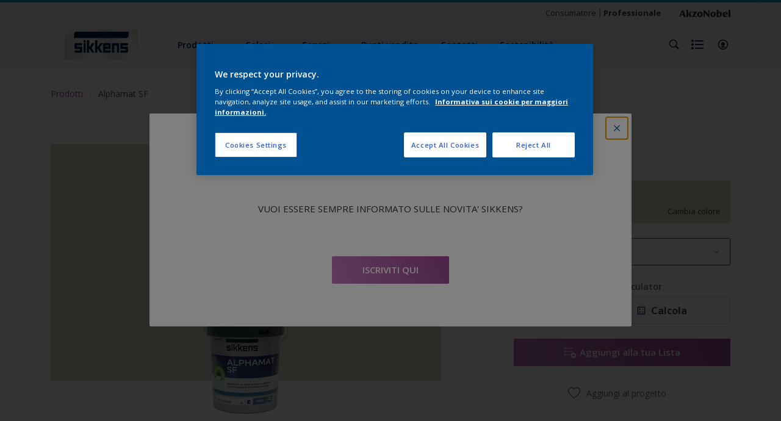

--- FILE ---
content_type: text/html;charset=utf-8
request_url: https://www.sikkens.it/it/prodotti/alphamat-sf/cccId_1477575?size=1l
body_size: 33086
content:

<!DOCTYPE HTML>

<html data-country="it" data-locale="it-IT" dir="ltr" lang="it-IT">


  <head>
    <meta charset="UTF-8"/>
    <title>Alphamat SF - Prodotti murali per interni - Sikkens</title>
    <meta name="viewport" content="width=device-width, initial-scale=1, shrink-to-fit=no, viewport-fit=cover"/>
    <meta name="keywords" content="Prodotto murale per interni,Sikkens,Calcestruzzo,Finiture murali lavabili,Conformità CAM,Pareti,Intonaco,Cartongesso,Prodotti murali per interni,productSeries,Opaco,Soffitti,COV &lt;1g L,Conformità EPD,Certificato assenza metalli pesanti,Interno,Muratura,,A base acqua,Stucco,Cemento"/>
    <meta name="description" content="Alphamat SF - Prodotti murali per interni - Sikkens"/>
    <meta name="template" content="t31-product-detail"/>
    
    
    <meta name="robots" content="index,follow"/>
    
    <meta name="baidu-site-verification" content=""/>
    

    
    
    
    <link rel="canonical" href="https://www.sikkens.it/it/prodotti/alphamat-sf"/>
    
      
      <link rel="alternate" href="https://www.sikkens.it/it/prodotti/alphamat-sf"/>
    
    
    
    <script type="application/ld+json">
      {
  "@context": "https://schema.org/",
  "@type": "Thing",
  "url": "https://www.sikkens.it/it/prodotti/alphamat-sf.html/cccId_1477575-page",
  "name": "Alphamat SF",
  "image": "https://msp.images.akzonobel.com/prd/dh/eitexp/packshots/2b/db/77/8b/si_alphamatsf_14l_180.png",
  "description": "Idropittura lavabile per interni di ottima qualità."
}
    </script>
    <script>
      if (window.rawData == undefined) {
        window.rawData = [];
      }
    </script>
    
    
      
      
      
     
     
     
     
          <!-- OneTrust Cookies Consent Notice start for sikkens.it -->
<script type="text/javascript" src="https://cdn.cookielaw.org/consent/3a877b57-28a9-4f94-8f6d-ca139b66f307/OtAutoBlock.js"></script>
<script src="https://cdn.cookielaw.org/scripttemplates/otSDKStub.js" type="text/javascript" charset="UTF-8" data-domain-script="3a877b57-28a9-4f94-8f6d-ca139b66f307"></script>
<script type="text/javascript">
function OptanonWrapper() { }
</script>
<!-- OneTrust Cookies Consent Notice end for sikkens.it -->
     
          
     

    



    

    
    




<script data-ot-ignore src="//assets.adobedtm.com/feb986e74bf7/f95cb7da5d29/launch-532cb729038f.min.js" async></script>








    

    
  
    
<link rel="stylesheet" href="/etc.clientlibs/akzonobel-common/clientlibs/clientlib-base.min.d90632675378cdea92e8d65dda23518a.css" type="text/css">



  
  
  
  
  
  
  
  
  
  
  
  
  
  
  
  
  
  
  
  
  
  
  
  



    
  
  
    
<link rel="stylesheet" href="/etc.clientlibs/akzonobel-common/clientlibs/clientlib-site-painters.min.e7091500cf10ceff537efaee567fde4b.css" type="text/css">





    
    
    

    

    
    
    

    
  
  <link rel="apple-touch-icon" sizes="180x180" href="/content/dam/akzonobel-painters/sikkens/it/it/favicons/apple-touch-icon-180x180.png"/>
  <link rel="icon" type="image/png" sizes="192x192" href="/content/dam/akzonobel-painters/sikkens/it/it/favicons/icon-192x192.png"/>
  <link rel="icon" type="image/png" sizes="512x512" href="/content/dam/akzonobel-painters/sikkens/it/it/favicons/icon-512x512.png"/>
  <link rel="icon" type="image/png" sizes="32x32" href="/content/dam/akzonobel-painters/sikkens/it/it/favicons/icon-32x32.png"/>
  <link rel="icon" type="image/png" sizes="16x16" href="/content/dam/akzonobel-painters/sikkens/it/it/favicons/icon-16x16.png"/>
  <link rel="shortcut icon" type="image/x-icon" href="/content/dam/akzonobel-painters/sikkens/it/it/favicons/favicon.ico"/>


    
    
    
    
    
    
    

    
    
    
    
    
    
    
    
    
    
    
    
    

    
    
    
    

    
    

    
    

   
    
    
    
    

    
    

    
    

    <script>
      var woodStainBaseUrl = 'https://codtranslucent-tst.azureedge.net/api/colors/';
      window.pageInfo = {
        generic: {
          environment: 'prod',
          dataLayerVersion: '2020may',
          siteCode: 'eitexp',
          colorPopupFlag: 'false',
          displayShippingInformation: 'false'
        },
        user: {
          userID: undefined
        },
        page: {
          info: {
            ID: '55a2bb75-17ed-3962-bff7-5985466f656a',
            name: 'Alphamat SF',
            version: '202208072011',
            language: 'it-IT',
            geoRegion: 'IT',
            brand: 'Sikkens'
          },
          visualizationInfo: {
            environment: 'prod',
            siteCode: 'eitexp',
            language: 'it-IT',
            brand: 'Sikkens',
            name: 'Alphamat SF'
          },
          category: {
            pageType: 'PDP',
            primaryCategory: 'Product',
            subCategory1: undefined,
            subCategory2: undefined,
            subCategory3: undefined,
            subCategory4: undefined,
            subCategory5: undefined,
            templateName: 't31-product-detail'
          },
          attributes: {
            functionalityVersion: '0'
          }
        },
        products: {
          info: {
            ID: 'f5fbcc4e-154e-4ca4-9a20-a20000e5e049',
            name: 'Alphamat SF',
            brand: 'Sikkens',
            colourID: undefined,
            colourName: undefined,
            colourCollectionID: undefined,
            colourCollectionName: undefined,
            glossGroup: undefined,
            finishEffect: undefined,
            texture: undefined,
          },
          category: {
            subCategory1: undefined,
            subCategory2: undefined,
            subCategory3: undefined,
            productType: undefined,
            primaryCategory: 'Prodotto murale per interni',
          }
        }
      };

      window.globalData = {
        errorMessages: {
          presence: 'Questo campo è obbligatorio',
          email: 'Questo indirizzo e-mail non è valido',
          includesCapital: 'Il campo deve contenere almeno una lettera maiuscola',
          includesSpecialCharactersOrNumber: 'Il campo deve contenere almeno un numero o un carattere speciale',
          tooShort: 'Il campo deve contenere almeno %{count} caratteri.',
          phoneNumber: 'Il numero di telefono inserito non è valido',
          telephoneNumber:'The provided telephone number is invalid',
          checkbox: 'Questo campo è obbligatorio',
          numericality: 'Questo campo può contenere solo numeri',
          equality: 'Questo campo deve essere uguale a %{attribute}',
          inequality: 'This value should not be equal to current password.',
          recaptcha: 'Il captcha è richiesto',
          atLeast: 'Select at least one value',
          blockedEmailMessage: 'Emails from this domain are not allowed.'
        },
        api: {
          scrapbook: '/bin/api/scrapbook?domainCode=eitexp',
          shoppingList: '/bin/api/shoppingListSave?page=/content/akzonobel-painters/sikkens/it/it/prodotti/alphamat-sf',
          cartGet: '/api/order/cart_details',
          cartAdd: '/api/v2/cart',
          cartStock: '/api/stock/sku',
          orderHistory: '/api/order/history',
          stock: '/api/stock',
          userLogin: '/bin/api/login?page=/content/akzonobel-painters/sikkens/it/it/prodotti/alphamat-sf',
          colorPopUp: '/bin/api/colorPopUp?page=/content/akzonobel-painters/sikkens/it/it/prodotti/alphamat-sf',
          userLogout: '/bin/api/logout',
          userStatus: '/bin/api/status?domainCode=eitexp',
          b2cUserStatus: '/bin/api/b2c-sso?path=/content/akzonobel-painters/sikkens/it/it/prodotti/alphamat-sf&domainCode=eitexp',
          userRecovery: '/bin/api/password?page=/content/akzonobel-painters/sikkens/it/it/prodotti/alphamat-sf&domainCode=eitexp',
          userForgot: '/bin/api/forgot-password?domainCode=eitexp&page=/content/akzonobel-painters/sikkens/it/it/prodotti/alphamat-sf',
          order: '/api/order',
          documents: '/bin/api/documents?domainCode=eitexp&language=it',
          storeLocationsOffices: '/bin/api/v2/store-locations-list',
          storeLocations: '/bin/api/v2/store-locations-countries',
          salesLocationsOffices: '/bin/api/v2/sales-representatives',
          salesLocations: '/bin/api/v2/sales-representatives',
          vocProducts: '/bin/api/v1/calculator/build?page=/content/akzonobel-painters/sikkens/it/it/prodotti/alphamat-sf',
          woodStainBaseUrl: woodStainBaseUrl
        },
        translations: {
          genericRequestError: "Qualcosa non ha funzionato, riprova.",
          accountSuccessMessage: "Dettagli aggiornati con successo",
          colorScrapbookSuccessMessage: "Colore aggiunto a <a href=\"/#\">I miei preferiti</a>.",
          articleScrapbookSuccessMessage: "Articolo aggiunto a <a href=\"/#\">I miei preferiti</a>.",
          productScrapbookSuccessMessage:"Prodotto aggiunto a <a href=\"/#\">I miei preferiti</a>.",
          loginScrapbookMessage:  "Non sei registrato. Accedi per visualizzare e / o salvare i progetti. <button type='button' class='js-login-button'>Accedi</button> oppure <button type ='button' class='js-register-button'> Iscriviti</button>",
          addToCartSuccessMessage: "Il prodotto è stato aggiunto con successo al tuo carrello",
          addToCartOutOfStockMessage: "Il prodotto non è al momento disponibile",
          kilometers: "km",
          miles: "Miglia",
          squareMeters: "m²",
          compare: "Confrontare",
          seeCompared:"Vedere rispetto",
          contactFormSentButton:"Inviato",
          contactFormSendButton:"Spedire",
          productWorkspaceSuccessMessage: "Abbiamo aggiunto il tuo prodotto a <a href=\"/it/i-miei-progetti/detail?spaceId={spaceId}\">Your {spaceName} space</a>.",
          colorWorkspaceSuccessMessage: "Abbiamo aggiunto il tuo colore a  <a href=\"/it/i-miei-progetti/detail?spaceId={spaceId}\">Your {spaceName} space</a>.",
          removeProductFromWorkspace: "We’ve deleted the product. <button type='button' data-item-id='{itemId}' data-item-type='{type}'class='js-undo-button'>annulla</button>",
          removeColorFromWorkspace: "We’ve deleted the color. <button type='button' data-item-id='{itemId}' data-item-type='{type}'class='js-undo-button'>annulla</button>",
          addToShoppingList: "Abbiamo rimosso {product} dal tuo <a href=\"/it/shoppinglist\">shopping list</a>.",
          removeFromShoppingList: "Abbiamo rimosso {product} dalla tua lista della spesa. <a href=\"/it/shoppinglist\">shopping list</a>.",
          removeTesterShoppingList: "We’ve removed drytester from your <a href=\"/it/shoppinglist\">shopping list</a>.",
          buyNow:"Compra Online",
          acceptCookies:"A causa delle tue impostazioni sulla privacy, non siamo in grado di riprodurre questo video."
        },
        url: {
          comparePagePath: '/it/confronta'
        },
        config: {
          enableScrapbook:false,
          enableSurvey:false
        },
        bazaarVoice: {
          enabled: false,
          environment: 'production',
          brand: '',
          country: 'IT',
          locale: 'it'
        }
      };
      try {
        window.userObj = JSON.parse(window.localStorage.getItem("loginSession"));
        <!--/* Some of the clientlibs rewrites userID and set it to empty value. This code invokes after libs are loaded. */-->
        window.addEventListener("load", function(){
          window.pageInfo.user.userID = window.userObj?.uuid;
        });
      } catch (e) {
        window.userObj = null;
      }
    </script>
    
    
<script type="text/javascript">window.NREUM||(NREUM={});NREUM.info={"errorBeacon":"bam.nr-data.net","licenseKey":"0c1c321f89","agent":"","beacon":"bam.nr-data.net","applicationTime":82,"applicationID":"771427490","transactionName":"MwMGMRRVX0VXUxULWgpJNwkPWlYZVV8PFlAKEksEDU5eWFlSBA4YFAcNCxJRQ0UZHk9MGk5IDBELWA==","queueTime":0};
(window.NREUM||(NREUM={})).init={ajax:{deny_list:["bam.nr-data.net"]},feature_flags:["soft_nav"]};(window.NREUM||(NREUM={})).loader_config={licenseKey:"0c1c321f89",applicationID:"771427490",browserID:"1589178062"};;/*! For license information please see nr-loader-rum-1.308.0.min.js.LICENSE.txt */
(()=>{var e,t,r={163:(e,t,r)=>{"use strict";r.d(t,{j:()=>E});var n=r(384),i=r(1741);var a=r(2555);r(860).K7.genericEvents;const s="experimental.resources",o="register",c=e=>{if(!e||"string"!=typeof e)return!1;try{document.createDocumentFragment().querySelector(e)}catch{return!1}return!0};var d=r(2614),u=r(944),l=r(8122);const f="[data-nr-mask]",g=e=>(0,l.a)(e,(()=>{const e={feature_flags:[],experimental:{allow_registered_children:!1,resources:!1},mask_selector:"*",block_selector:"[data-nr-block]",mask_input_options:{color:!1,date:!1,"datetime-local":!1,email:!1,month:!1,number:!1,range:!1,search:!1,tel:!1,text:!1,time:!1,url:!1,week:!1,textarea:!1,select:!1,password:!0}};return{ajax:{deny_list:void 0,block_internal:!0,enabled:!0,autoStart:!0},api:{get allow_registered_children(){return e.feature_flags.includes(o)||e.experimental.allow_registered_children},set allow_registered_children(t){e.experimental.allow_registered_children=t},duplicate_registered_data:!1},browser_consent_mode:{enabled:!1},distributed_tracing:{enabled:void 0,exclude_newrelic_header:void 0,cors_use_newrelic_header:void 0,cors_use_tracecontext_headers:void 0,allowed_origins:void 0},get feature_flags(){return e.feature_flags},set feature_flags(t){e.feature_flags=t},generic_events:{enabled:!0,autoStart:!0},harvest:{interval:30},jserrors:{enabled:!0,autoStart:!0},logging:{enabled:!0,autoStart:!0},metrics:{enabled:!0,autoStart:!0},obfuscate:void 0,page_action:{enabled:!0},page_view_event:{enabled:!0,autoStart:!0},page_view_timing:{enabled:!0,autoStart:!0},performance:{capture_marks:!1,capture_measures:!1,capture_detail:!0,resources:{get enabled(){return e.feature_flags.includes(s)||e.experimental.resources},set enabled(t){e.experimental.resources=t},asset_types:[],first_party_domains:[],ignore_newrelic:!0}},privacy:{cookies_enabled:!0},proxy:{assets:void 0,beacon:void 0},session:{expiresMs:d.wk,inactiveMs:d.BB},session_replay:{autoStart:!0,enabled:!1,preload:!1,sampling_rate:10,error_sampling_rate:100,collect_fonts:!1,inline_images:!1,fix_stylesheets:!0,mask_all_inputs:!0,get mask_text_selector(){return e.mask_selector},set mask_text_selector(t){c(t)?e.mask_selector="".concat(t,",").concat(f):""===t||null===t?e.mask_selector=f:(0,u.R)(5,t)},get block_class(){return"nr-block"},get ignore_class(){return"nr-ignore"},get mask_text_class(){return"nr-mask"},get block_selector(){return e.block_selector},set block_selector(t){c(t)?e.block_selector+=",".concat(t):""!==t&&(0,u.R)(6,t)},get mask_input_options(){return e.mask_input_options},set mask_input_options(t){t&&"object"==typeof t?e.mask_input_options={...t,password:!0}:(0,u.R)(7,t)}},session_trace:{enabled:!0,autoStart:!0},soft_navigations:{enabled:!0,autoStart:!0},spa:{enabled:!0,autoStart:!0},ssl:void 0,user_actions:{enabled:!0,elementAttributes:["id","className","tagName","type"]}}})());var p=r(6154),m=r(9324);let h=0;const v={buildEnv:m.F3,distMethod:m.Xs,version:m.xv,originTime:p.WN},b={consented:!1},y={appMetadata:{},get consented(){return this.session?.state?.consent||b.consented},set consented(e){b.consented=e},customTransaction:void 0,denyList:void 0,disabled:!1,harvester:void 0,isolatedBacklog:!1,isRecording:!1,loaderType:void 0,maxBytes:3e4,obfuscator:void 0,onerror:void 0,ptid:void 0,releaseIds:{},session:void 0,timeKeeper:void 0,registeredEntities:[],jsAttributesMetadata:{bytes:0},get harvestCount(){return++h}},_=e=>{const t=(0,l.a)(e,y),r=Object.keys(v).reduce((e,t)=>(e[t]={value:v[t],writable:!1,configurable:!0,enumerable:!0},e),{});return Object.defineProperties(t,r)};var w=r(5701);const x=e=>{const t=e.startsWith("http");e+="/",r.p=t?e:"https://"+e};var R=r(7836),k=r(3241);const A={accountID:void 0,trustKey:void 0,agentID:void 0,licenseKey:void 0,applicationID:void 0,xpid:void 0},S=e=>(0,l.a)(e,A),T=new Set;function E(e,t={},r,s){let{init:o,info:c,loader_config:d,runtime:u={},exposed:l=!0}=t;if(!c){const e=(0,n.pV)();o=e.init,c=e.info,d=e.loader_config}e.init=g(o||{}),e.loader_config=S(d||{}),c.jsAttributes??={},p.bv&&(c.jsAttributes.isWorker=!0),e.info=(0,a.D)(c);const f=e.init,m=[c.beacon,c.errorBeacon];T.has(e.agentIdentifier)||(f.proxy.assets&&(x(f.proxy.assets),m.push(f.proxy.assets)),f.proxy.beacon&&m.push(f.proxy.beacon),e.beacons=[...m],function(e){const t=(0,n.pV)();Object.getOwnPropertyNames(i.W.prototype).forEach(r=>{const n=i.W.prototype[r];if("function"!=typeof n||"constructor"===n)return;let a=t[r];e[r]&&!1!==e.exposed&&"micro-agent"!==e.runtime?.loaderType&&(t[r]=(...t)=>{const n=e[r](...t);return a?a(...t):n})})}(e),(0,n.US)("activatedFeatures",w.B)),u.denyList=[...f.ajax.deny_list||[],...f.ajax.block_internal?m:[]],u.ptid=e.agentIdentifier,u.loaderType=r,e.runtime=_(u),T.has(e.agentIdentifier)||(e.ee=R.ee.get(e.agentIdentifier),e.exposed=l,(0,k.W)({agentIdentifier:e.agentIdentifier,drained:!!w.B?.[e.agentIdentifier],type:"lifecycle",name:"initialize",feature:void 0,data:e.config})),T.add(e.agentIdentifier)}},384:(e,t,r)=>{"use strict";r.d(t,{NT:()=>s,US:()=>u,Zm:()=>o,bQ:()=>d,dV:()=>c,pV:()=>l});var n=r(6154),i=r(1863),a=r(1910);const s={beacon:"bam.nr-data.net",errorBeacon:"bam.nr-data.net"};function o(){return n.gm.NREUM||(n.gm.NREUM={}),void 0===n.gm.newrelic&&(n.gm.newrelic=n.gm.NREUM),n.gm.NREUM}function c(){let e=o();return e.o||(e.o={ST:n.gm.setTimeout,SI:n.gm.setImmediate||n.gm.setInterval,CT:n.gm.clearTimeout,XHR:n.gm.XMLHttpRequest,REQ:n.gm.Request,EV:n.gm.Event,PR:n.gm.Promise,MO:n.gm.MutationObserver,FETCH:n.gm.fetch,WS:n.gm.WebSocket},(0,a.i)(...Object.values(e.o))),e}function d(e,t){let r=o();r.initializedAgents??={},t.initializedAt={ms:(0,i.t)(),date:new Date},r.initializedAgents[e]=t}function u(e,t){o()[e]=t}function l(){return function(){let e=o();const t=e.info||{};e.info={beacon:s.beacon,errorBeacon:s.errorBeacon,...t}}(),function(){let e=o();const t=e.init||{};e.init={...t}}(),c(),function(){let e=o();const t=e.loader_config||{};e.loader_config={...t}}(),o()}},782:(e,t,r)=>{"use strict";r.d(t,{T:()=>n});const n=r(860).K7.pageViewTiming},860:(e,t,r)=>{"use strict";r.d(t,{$J:()=>u,K7:()=>c,P3:()=>d,XX:()=>i,Yy:()=>o,df:()=>a,qY:()=>n,v4:()=>s});const n="events",i="jserrors",a="browser/blobs",s="rum",o="browser/logs",c={ajax:"ajax",genericEvents:"generic_events",jserrors:i,logging:"logging",metrics:"metrics",pageAction:"page_action",pageViewEvent:"page_view_event",pageViewTiming:"page_view_timing",sessionReplay:"session_replay",sessionTrace:"session_trace",softNav:"soft_navigations",spa:"spa"},d={[c.pageViewEvent]:1,[c.pageViewTiming]:2,[c.metrics]:3,[c.jserrors]:4,[c.spa]:5,[c.ajax]:6,[c.sessionTrace]:7,[c.softNav]:8,[c.sessionReplay]:9,[c.logging]:10,[c.genericEvents]:11},u={[c.pageViewEvent]:s,[c.pageViewTiming]:n,[c.ajax]:n,[c.spa]:n,[c.softNav]:n,[c.metrics]:i,[c.jserrors]:i,[c.sessionTrace]:a,[c.sessionReplay]:a,[c.logging]:o,[c.genericEvents]:"ins"}},944:(e,t,r)=>{"use strict";r.d(t,{R:()=>i});var n=r(3241);function i(e,t){"function"==typeof console.debug&&(console.debug("New Relic Warning: https://github.com/newrelic/newrelic-browser-agent/blob/main/docs/warning-codes.md#".concat(e),t),(0,n.W)({agentIdentifier:null,drained:null,type:"data",name:"warn",feature:"warn",data:{code:e,secondary:t}}))}},1687:(e,t,r)=>{"use strict";r.d(t,{Ak:()=>d,Ze:()=>f,x3:()=>u});var n=r(3241),i=r(7836),a=r(3606),s=r(860),o=r(2646);const c={};function d(e,t){const r={staged:!1,priority:s.P3[t]||0};l(e),c[e].get(t)||c[e].set(t,r)}function u(e,t){e&&c[e]&&(c[e].get(t)&&c[e].delete(t),p(e,t,!1),c[e].size&&g(e))}function l(e){if(!e)throw new Error("agentIdentifier required");c[e]||(c[e]=new Map)}function f(e="",t="feature",r=!1){if(l(e),!e||!c[e].get(t)||r)return p(e,t);c[e].get(t).staged=!0,g(e)}function g(e){const t=Array.from(c[e]);t.every(([e,t])=>t.staged)&&(t.sort((e,t)=>e[1].priority-t[1].priority),t.forEach(([t])=>{c[e].delete(t),p(e,t)}))}function p(e,t,r=!0){const s=e?i.ee.get(e):i.ee,c=a.i.handlers;if(!s.aborted&&s.backlog&&c){if((0,n.W)({agentIdentifier:e,type:"lifecycle",name:"drain",feature:t}),r){const e=s.backlog[t],r=c[t];if(r){for(let t=0;e&&t<e.length;++t)m(e[t],r);Object.entries(r).forEach(([e,t])=>{Object.values(t||{}).forEach(t=>{t[0]?.on&&t[0]?.context()instanceof o.y&&t[0].on(e,t[1])})})}}s.isolatedBacklog||delete c[t],s.backlog[t]=null,s.emit("drain-"+t,[])}}function m(e,t){var r=e[1];Object.values(t[r]||{}).forEach(t=>{var r=e[0];if(t[0]===r){var n=t[1],i=e[3],a=e[2];n.apply(i,a)}})}},1738:(e,t,r)=>{"use strict";r.d(t,{U:()=>g,Y:()=>f});var n=r(3241),i=r(9908),a=r(1863),s=r(944),o=r(5701),c=r(3969),d=r(8362),u=r(860),l=r(4261);function f(e,t,r,a){const f=a||r;!f||f[e]&&f[e]!==d.d.prototype[e]||(f[e]=function(){(0,i.p)(c.xV,["API/"+e+"/called"],void 0,u.K7.metrics,r.ee),(0,n.W)({agentIdentifier:r.agentIdentifier,drained:!!o.B?.[r.agentIdentifier],type:"data",name:"api",feature:l.Pl+e,data:{}});try{return t.apply(this,arguments)}catch(e){(0,s.R)(23,e)}})}function g(e,t,r,n,s){const o=e.info;null===r?delete o.jsAttributes[t]:o.jsAttributes[t]=r,(s||null===r)&&(0,i.p)(l.Pl+n,[(0,a.t)(),t,r],void 0,"session",e.ee)}},1741:(e,t,r)=>{"use strict";r.d(t,{W:()=>a});var n=r(944),i=r(4261);class a{#e(e,...t){if(this[e]!==a.prototype[e])return this[e](...t);(0,n.R)(35,e)}addPageAction(e,t){return this.#e(i.hG,e,t)}register(e){return this.#e(i.eY,e)}recordCustomEvent(e,t){return this.#e(i.fF,e,t)}setPageViewName(e,t){return this.#e(i.Fw,e,t)}setCustomAttribute(e,t,r){return this.#e(i.cD,e,t,r)}noticeError(e,t){return this.#e(i.o5,e,t)}setUserId(e,t=!1){return this.#e(i.Dl,e,t)}setApplicationVersion(e){return this.#e(i.nb,e)}setErrorHandler(e){return this.#e(i.bt,e)}addRelease(e,t){return this.#e(i.k6,e,t)}log(e,t){return this.#e(i.$9,e,t)}start(){return this.#e(i.d3)}finished(e){return this.#e(i.BL,e)}recordReplay(){return this.#e(i.CH)}pauseReplay(){return this.#e(i.Tb)}addToTrace(e){return this.#e(i.U2,e)}setCurrentRouteName(e){return this.#e(i.PA,e)}interaction(e){return this.#e(i.dT,e)}wrapLogger(e,t,r){return this.#e(i.Wb,e,t,r)}measure(e,t){return this.#e(i.V1,e,t)}consent(e){return this.#e(i.Pv,e)}}},1863:(e,t,r)=>{"use strict";function n(){return Math.floor(performance.now())}r.d(t,{t:()=>n})},1910:(e,t,r)=>{"use strict";r.d(t,{i:()=>a});var n=r(944);const i=new Map;function a(...e){return e.every(e=>{if(i.has(e))return i.get(e);const t="function"==typeof e?e.toString():"",r=t.includes("[native code]"),a=t.includes("nrWrapper");return r||a||(0,n.R)(64,e?.name||t),i.set(e,r),r})}},2555:(e,t,r)=>{"use strict";r.d(t,{D:()=>o,f:()=>s});var n=r(384),i=r(8122);const a={beacon:n.NT.beacon,errorBeacon:n.NT.errorBeacon,licenseKey:void 0,applicationID:void 0,sa:void 0,queueTime:void 0,applicationTime:void 0,ttGuid:void 0,user:void 0,account:void 0,product:void 0,extra:void 0,jsAttributes:{},userAttributes:void 0,atts:void 0,transactionName:void 0,tNamePlain:void 0};function s(e){try{return!!e.licenseKey&&!!e.errorBeacon&&!!e.applicationID}catch(e){return!1}}const o=e=>(0,i.a)(e,a)},2614:(e,t,r)=>{"use strict";r.d(t,{BB:()=>s,H3:()=>n,g:()=>d,iL:()=>c,tS:()=>o,uh:()=>i,wk:()=>a});const n="NRBA",i="SESSION",a=144e5,s=18e5,o={STARTED:"session-started",PAUSE:"session-pause",RESET:"session-reset",RESUME:"session-resume",UPDATE:"session-update"},c={SAME_TAB:"same-tab",CROSS_TAB:"cross-tab"},d={OFF:0,FULL:1,ERROR:2}},2646:(e,t,r)=>{"use strict";r.d(t,{y:()=>n});class n{constructor(e){this.contextId=e}}},2843:(e,t,r)=>{"use strict";r.d(t,{G:()=>a,u:()=>i});var n=r(3878);function i(e,t=!1,r,i){(0,n.DD)("visibilitychange",function(){if(t)return void("hidden"===document.visibilityState&&e());e(document.visibilityState)},r,i)}function a(e,t,r){(0,n.sp)("pagehide",e,t,r)}},3241:(e,t,r)=>{"use strict";r.d(t,{W:()=>a});var n=r(6154);const i="newrelic";function a(e={}){try{n.gm.dispatchEvent(new CustomEvent(i,{detail:e}))}catch(e){}}},3606:(e,t,r)=>{"use strict";r.d(t,{i:()=>a});var n=r(9908);a.on=s;var i=a.handlers={};function a(e,t,r,a){s(a||n.d,i,e,t,r)}function s(e,t,r,i,a){a||(a="feature"),e||(e=n.d);var s=t[a]=t[a]||{};(s[r]=s[r]||[]).push([e,i])}},3878:(e,t,r)=>{"use strict";function n(e,t){return{capture:e,passive:!1,signal:t}}function i(e,t,r=!1,i){window.addEventListener(e,t,n(r,i))}function a(e,t,r=!1,i){document.addEventListener(e,t,n(r,i))}r.d(t,{DD:()=>a,jT:()=>n,sp:()=>i})},3969:(e,t,r)=>{"use strict";r.d(t,{TZ:()=>n,XG:()=>o,rs:()=>i,xV:()=>s,z_:()=>a});const n=r(860).K7.metrics,i="sm",a="cm",s="storeSupportabilityMetrics",o="storeEventMetrics"},4234:(e,t,r)=>{"use strict";r.d(t,{W:()=>a});var n=r(7836),i=r(1687);class a{constructor(e,t){this.agentIdentifier=e,this.ee=n.ee.get(e),this.featureName=t,this.blocked=!1}deregisterDrain(){(0,i.x3)(this.agentIdentifier,this.featureName)}}},4261:(e,t,r)=>{"use strict";r.d(t,{$9:()=>d,BL:()=>o,CH:()=>g,Dl:()=>_,Fw:()=>y,PA:()=>h,Pl:()=>n,Pv:()=>k,Tb:()=>l,U2:()=>a,V1:()=>R,Wb:()=>x,bt:()=>b,cD:()=>v,d3:()=>w,dT:()=>c,eY:()=>p,fF:()=>f,hG:()=>i,k6:()=>s,nb:()=>m,o5:()=>u});const n="api-",i="addPageAction",a="addToTrace",s="addRelease",o="finished",c="interaction",d="log",u="noticeError",l="pauseReplay",f="recordCustomEvent",g="recordReplay",p="register",m="setApplicationVersion",h="setCurrentRouteName",v="setCustomAttribute",b="setErrorHandler",y="setPageViewName",_="setUserId",w="start",x="wrapLogger",R="measure",k="consent"},5289:(e,t,r)=>{"use strict";r.d(t,{GG:()=>s,Qr:()=>c,sB:()=>o});var n=r(3878),i=r(6389);function a(){return"undefined"==typeof document||"complete"===document.readyState}function s(e,t){if(a())return e();const r=(0,i.J)(e),s=setInterval(()=>{a()&&(clearInterval(s),r())},500);(0,n.sp)("load",r,t)}function o(e){if(a())return e();(0,n.DD)("DOMContentLoaded",e)}function c(e){if(a())return e();(0,n.sp)("popstate",e)}},5607:(e,t,r)=>{"use strict";r.d(t,{W:()=>n});const n=(0,r(9566).bz)()},5701:(e,t,r)=>{"use strict";r.d(t,{B:()=>a,t:()=>s});var n=r(3241);const i=new Set,a={};function s(e,t){const r=t.agentIdentifier;a[r]??={},e&&"object"==typeof e&&(i.has(r)||(t.ee.emit("rumresp",[e]),a[r]=e,i.add(r),(0,n.W)({agentIdentifier:r,loaded:!0,drained:!0,type:"lifecycle",name:"load",feature:void 0,data:e})))}},6154:(e,t,r)=>{"use strict";r.d(t,{OF:()=>c,RI:()=>i,WN:()=>u,bv:()=>a,eN:()=>l,gm:()=>s,mw:()=>o,sb:()=>d});var n=r(1863);const i="undefined"!=typeof window&&!!window.document,a="undefined"!=typeof WorkerGlobalScope&&("undefined"!=typeof self&&self instanceof WorkerGlobalScope&&self.navigator instanceof WorkerNavigator||"undefined"!=typeof globalThis&&globalThis instanceof WorkerGlobalScope&&globalThis.navigator instanceof WorkerNavigator),s=i?window:"undefined"!=typeof WorkerGlobalScope&&("undefined"!=typeof self&&self instanceof WorkerGlobalScope&&self||"undefined"!=typeof globalThis&&globalThis instanceof WorkerGlobalScope&&globalThis),o=Boolean("hidden"===s?.document?.visibilityState),c=/iPad|iPhone|iPod/.test(s.navigator?.userAgent),d=c&&"undefined"==typeof SharedWorker,u=((()=>{const e=s.navigator?.userAgent?.match(/Firefox[/\s](\d+\.\d+)/);Array.isArray(e)&&e.length>=2&&e[1]})(),Date.now()-(0,n.t)()),l=()=>"undefined"!=typeof PerformanceNavigationTiming&&s?.performance?.getEntriesByType("navigation")?.[0]?.responseStart},6389:(e,t,r)=>{"use strict";function n(e,t=500,r={}){const n=r?.leading||!1;let i;return(...r)=>{n&&void 0===i&&(e.apply(this,r),i=setTimeout(()=>{i=clearTimeout(i)},t)),n||(clearTimeout(i),i=setTimeout(()=>{e.apply(this,r)},t))}}function i(e){let t=!1;return(...r)=>{t||(t=!0,e.apply(this,r))}}r.d(t,{J:()=>i,s:()=>n})},6630:(e,t,r)=>{"use strict";r.d(t,{T:()=>n});const n=r(860).K7.pageViewEvent},7699:(e,t,r)=>{"use strict";r.d(t,{It:()=>a,KC:()=>o,No:()=>i,qh:()=>s});var n=r(860);const i=16e3,a=1e6,s="SESSION_ERROR",o={[n.K7.logging]:!0,[n.K7.genericEvents]:!1,[n.K7.jserrors]:!1,[n.K7.ajax]:!1}},7836:(e,t,r)=>{"use strict";r.d(t,{P:()=>o,ee:()=>c});var n=r(384),i=r(8990),a=r(2646),s=r(5607);const o="nr@context:".concat(s.W),c=function e(t,r){var n={},s={},u={},l=!1;try{l=16===r.length&&d.initializedAgents?.[r]?.runtime.isolatedBacklog}catch(e){}var f={on:p,addEventListener:p,removeEventListener:function(e,t){var r=n[e];if(!r)return;for(var i=0;i<r.length;i++)r[i]===t&&r.splice(i,1)},emit:function(e,r,n,i,a){!1!==a&&(a=!0);if(c.aborted&&!i)return;t&&a&&t.emit(e,r,n);var o=g(n);m(e).forEach(e=>{e.apply(o,r)});var d=v()[s[e]];d&&d.push([f,e,r,o]);return o},get:h,listeners:m,context:g,buffer:function(e,t){const r=v();if(t=t||"feature",f.aborted)return;Object.entries(e||{}).forEach(([e,n])=>{s[n]=t,t in r||(r[t]=[])})},abort:function(){f._aborted=!0,Object.keys(f.backlog).forEach(e=>{delete f.backlog[e]})},isBuffering:function(e){return!!v()[s[e]]},debugId:r,backlog:l?{}:t&&"object"==typeof t.backlog?t.backlog:{},isolatedBacklog:l};return Object.defineProperty(f,"aborted",{get:()=>{let e=f._aborted||!1;return e||(t&&(e=t.aborted),e)}}),f;function g(e){return e&&e instanceof a.y?e:e?(0,i.I)(e,o,()=>new a.y(o)):new a.y(o)}function p(e,t){n[e]=m(e).concat(t)}function m(e){return n[e]||[]}function h(t){return u[t]=u[t]||e(f,t)}function v(){return f.backlog}}(void 0,"globalEE"),d=(0,n.Zm)();d.ee||(d.ee=c)},8122:(e,t,r)=>{"use strict";r.d(t,{a:()=>i});var n=r(944);function i(e,t){try{if(!e||"object"!=typeof e)return(0,n.R)(3);if(!t||"object"!=typeof t)return(0,n.R)(4);const r=Object.create(Object.getPrototypeOf(t),Object.getOwnPropertyDescriptors(t)),a=0===Object.keys(r).length?e:r;for(let s in a)if(void 0!==e[s])try{if(null===e[s]){r[s]=null;continue}Array.isArray(e[s])&&Array.isArray(t[s])?r[s]=Array.from(new Set([...e[s],...t[s]])):"object"==typeof e[s]&&"object"==typeof t[s]?r[s]=i(e[s],t[s]):r[s]=e[s]}catch(e){r[s]||(0,n.R)(1,e)}return r}catch(e){(0,n.R)(2,e)}}},8362:(e,t,r)=>{"use strict";r.d(t,{d:()=>a});var n=r(9566),i=r(1741);class a extends i.W{agentIdentifier=(0,n.LA)(16)}},8374:(e,t,r)=>{r.nc=(()=>{try{return document?.currentScript?.nonce}catch(e){}return""})()},8990:(e,t,r)=>{"use strict";r.d(t,{I:()=>i});var n=Object.prototype.hasOwnProperty;function i(e,t,r){if(n.call(e,t))return e[t];var i=r();if(Object.defineProperty&&Object.keys)try{return Object.defineProperty(e,t,{value:i,writable:!0,enumerable:!1}),i}catch(e){}return e[t]=i,i}},9324:(e,t,r)=>{"use strict";r.d(t,{F3:()=>i,Xs:()=>a,xv:()=>n});const n="1.308.0",i="PROD",a="CDN"},9566:(e,t,r)=>{"use strict";r.d(t,{LA:()=>o,bz:()=>s});var n=r(6154);const i="xxxxxxxx-xxxx-4xxx-yxxx-xxxxxxxxxxxx";function a(e,t){return e?15&e[t]:16*Math.random()|0}function s(){const e=n.gm?.crypto||n.gm?.msCrypto;let t,r=0;return e&&e.getRandomValues&&(t=e.getRandomValues(new Uint8Array(30))),i.split("").map(e=>"x"===e?a(t,r++).toString(16):"y"===e?(3&a()|8).toString(16):e).join("")}function o(e){const t=n.gm?.crypto||n.gm?.msCrypto;let r,i=0;t&&t.getRandomValues&&(r=t.getRandomValues(new Uint8Array(e)));const s=[];for(var o=0;o<e;o++)s.push(a(r,i++).toString(16));return s.join("")}},9908:(e,t,r)=>{"use strict";r.d(t,{d:()=>n,p:()=>i});var n=r(7836).ee.get("handle");function i(e,t,r,i,a){a?(a.buffer([e],i),a.emit(e,t,r)):(n.buffer([e],i),n.emit(e,t,r))}}},n={};function i(e){var t=n[e];if(void 0!==t)return t.exports;var a=n[e]={exports:{}};return r[e](a,a.exports,i),a.exports}i.m=r,i.d=(e,t)=>{for(var r in t)i.o(t,r)&&!i.o(e,r)&&Object.defineProperty(e,r,{enumerable:!0,get:t[r]})},i.f={},i.e=e=>Promise.all(Object.keys(i.f).reduce((t,r)=>(i.f[r](e,t),t),[])),i.u=e=>"nr-rum-1.308.0.min.js",i.o=(e,t)=>Object.prototype.hasOwnProperty.call(e,t),e={},t="NRBA-1.308.0.PROD:",i.l=(r,n,a,s)=>{if(e[r])e[r].push(n);else{var o,c;if(void 0!==a)for(var d=document.getElementsByTagName("script"),u=0;u<d.length;u++){var l=d[u];if(l.getAttribute("src")==r||l.getAttribute("data-webpack")==t+a){o=l;break}}if(!o){c=!0;var f={296:"sha512-+MIMDsOcckGXa1EdWHqFNv7P+JUkd5kQwCBr3KE6uCvnsBNUrdSt4a/3/L4j4TxtnaMNjHpza2/erNQbpacJQA=="};(o=document.createElement("script")).charset="utf-8",i.nc&&o.setAttribute("nonce",i.nc),o.setAttribute("data-webpack",t+a),o.src=r,0!==o.src.indexOf(window.location.origin+"/")&&(o.crossOrigin="anonymous"),f[s]&&(o.integrity=f[s])}e[r]=[n];var g=(t,n)=>{o.onerror=o.onload=null,clearTimeout(p);var i=e[r];if(delete e[r],o.parentNode&&o.parentNode.removeChild(o),i&&i.forEach(e=>e(n)),t)return t(n)},p=setTimeout(g.bind(null,void 0,{type:"timeout",target:o}),12e4);o.onerror=g.bind(null,o.onerror),o.onload=g.bind(null,o.onload),c&&document.head.appendChild(o)}},i.r=e=>{"undefined"!=typeof Symbol&&Symbol.toStringTag&&Object.defineProperty(e,Symbol.toStringTag,{value:"Module"}),Object.defineProperty(e,"__esModule",{value:!0})},i.p="https://js-agent.newrelic.com/",(()=>{var e={374:0,840:0};i.f.j=(t,r)=>{var n=i.o(e,t)?e[t]:void 0;if(0!==n)if(n)r.push(n[2]);else{var a=new Promise((r,i)=>n=e[t]=[r,i]);r.push(n[2]=a);var s=i.p+i.u(t),o=new Error;i.l(s,r=>{if(i.o(e,t)&&(0!==(n=e[t])&&(e[t]=void 0),n)){var a=r&&("load"===r.type?"missing":r.type),s=r&&r.target&&r.target.src;o.message="Loading chunk "+t+" failed: ("+a+": "+s+")",o.name="ChunkLoadError",o.type=a,o.request=s,n[1](o)}},"chunk-"+t,t)}};var t=(t,r)=>{var n,a,[s,o,c]=r,d=0;if(s.some(t=>0!==e[t])){for(n in o)i.o(o,n)&&(i.m[n]=o[n]);if(c)c(i)}for(t&&t(r);d<s.length;d++)a=s[d],i.o(e,a)&&e[a]&&e[a][0](),e[a]=0},r=self["webpackChunk:NRBA-1.308.0.PROD"]=self["webpackChunk:NRBA-1.308.0.PROD"]||[];r.forEach(t.bind(null,0)),r.push=t.bind(null,r.push.bind(r))})(),(()=>{"use strict";i(8374);var e=i(8362),t=i(860);const r=Object.values(t.K7);var n=i(163);var a=i(9908),s=i(1863),o=i(4261),c=i(1738);var d=i(1687),u=i(4234),l=i(5289),f=i(6154),g=i(944),p=i(384);const m=e=>f.RI&&!0===e?.privacy.cookies_enabled;function h(e){return!!(0,p.dV)().o.MO&&m(e)&&!0===e?.session_trace.enabled}var v=i(6389),b=i(7699);class y extends u.W{constructor(e,t){super(e.agentIdentifier,t),this.agentRef=e,this.abortHandler=void 0,this.featAggregate=void 0,this.loadedSuccessfully=void 0,this.onAggregateImported=new Promise(e=>{this.loadedSuccessfully=e}),this.deferred=Promise.resolve(),!1===e.init[this.featureName].autoStart?this.deferred=new Promise((t,r)=>{this.ee.on("manual-start-all",(0,v.J)(()=>{(0,d.Ak)(e.agentIdentifier,this.featureName),t()}))}):(0,d.Ak)(e.agentIdentifier,t)}importAggregator(e,t,r={}){if(this.featAggregate)return;const n=async()=>{let n;await this.deferred;try{if(m(e.init)){const{setupAgentSession:t}=await i.e(296).then(i.bind(i,3305));n=t(e)}}catch(e){(0,g.R)(20,e),this.ee.emit("internal-error",[e]),(0,a.p)(b.qh,[e],void 0,this.featureName,this.ee)}try{if(!this.#t(this.featureName,n,e.init))return(0,d.Ze)(this.agentIdentifier,this.featureName),void this.loadedSuccessfully(!1);const{Aggregate:i}=await t();this.featAggregate=new i(e,r),e.runtime.harvester.initializedAggregates.push(this.featAggregate),this.loadedSuccessfully(!0)}catch(e){(0,g.R)(34,e),this.abortHandler?.(),(0,d.Ze)(this.agentIdentifier,this.featureName,!0),this.loadedSuccessfully(!1),this.ee&&this.ee.abort()}};f.RI?(0,l.GG)(()=>n(),!0):n()}#t(e,r,n){if(this.blocked)return!1;switch(e){case t.K7.sessionReplay:return h(n)&&!!r;case t.K7.sessionTrace:return!!r;default:return!0}}}var _=i(6630),w=i(2614),x=i(3241);class R extends y{static featureName=_.T;constructor(e){var t;super(e,_.T),this.setupInspectionEvents(e.agentIdentifier),t=e,(0,c.Y)(o.Fw,function(e,r){"string"==typeof e&&("/"!==e.charAt(0)&&(e="/"+e),t.runtime.customTransaction=(r||"http://custom.transaction")+e,(0,a.p)(o.Pl+o.Fw,[(0,s.t)()],void 0,void 0,t.ee))},t),this.importAggregator(e,()=>i.e(296).then(i.bind(i,3943)))}setupInspectionEvents(e){const t=(t,r)=>{t&&(0,x.W)({agentIdentifier:e,timeStamp:t.timeStamp,loaded:"complete"===t.target.readyState,type:"window",name:r,data:t.target.location+""})};(0,l.sB)(e=>{t(e,"DOMContentLoaded")}),(0,l.GG)(e=>{t(e,"load")}),(0,l.Qr)(e=>{t(e,"navigate")}),this.ee.on(w.tS.UPDATE,(t,r)=>{(0,x.W)({agentIdentifier:e,type:"lifecycle",name:"session",data:r})})}}class k extends e.d{constructor(e){var t;(super(),f.gm)?(this.features={},(0,p.bQ)(this.agentIdentifier,this),this.desiredFeatures=new Set(e.features||[]),this.desiredFeatures.add(R),(0,n.j)(this,e,e.loaderType||"agent"),t=this,(0,c.Y)(o.cD,function(e,r,n=!1){if("string"==typeof e){if(["string","number","boolean"].includes(typeof r)||null===r)return(0,c.U)(t,e,r,o.cD,n);(0,g.R)(40,typeof r)}else(0,g.R)(39,typeof e)},t),function(e){(0,c.Y)(o.Dl,function(t,r=!1){if("string"!=typeof t&&null!==t)return void(0,g.R)(41,typeof t);const n=e.info.jsAttributes["enduser.id"];r&&null!=n&&n!==t?(0,a.p)(o.Pl+"setUserIdAndResetSession",[t],void 0,"session",e.ee):(0,c.U)(e,"enduser.id",t,o.Dl,!0)},e)}(this),function(e){(0,c.Y)(o.nb,function(t){if("string"==typeof t||null===t)return(0,c.U)(e,"application.version",t,o.nb,!1);(0,g.R)(42,typeof t)},e)}(this),function(e){(0,c.Y)(o.d3,function(){e.ee.emit("manual-start-all")},e)}(this),function(e){(0,c.Y)(o.Pv,function(t=!0){if("boolean"==typeof t){if((0,a.p)(o.Pl+o.Pv,[t],void 0,"session",e.ee),e.runtime.consented=t,t){const t=e.features.page_view_event;t.onAggregateImported.then(e=>{const r=t.featAggregate;e&&!r.sentRum&&r.sendRum()})}}else(0,g.R)(65,typeof t)},e)}(this),this.run()):(0,g.R)(21)}get config(){return{info:this.info,init:this.init,loader_config:this.loader_config,runtime:this.runtime}}get api(){return this}run(){try{const e=function(e){const t={};return r.forEach(r=>{t[r]=!!e[r]?.enabled}),t}(this.init),n=[...this.desiredFeatures];n.sort((e,r)=>t.P3[e.featureName]-t.P3[r.featureName]),n.forEach(r=>{if(!e[r.featureName]&&r.featureName!==t.K7.pageViewEvent)return;if(r.featureName===t.K7.spa)return void(0,g.R)(67);const n=function(e){switch(e){case t.K7.ajax:return[t.K7.jserrors];case t.K7.sessionTrace:return[t.K7.ajax,t.K7.pageViewEvent];case t.K7.sessionReplay:return[t.K7.sessionTrace];case t.K7.pageViewTiming:return[t.K7.pageViewEvent];default:return[]}}(r.featureName).filter(e=>!(e in this.features));n.length>0&&(0,g.R)(36,{targetFeature:r.featureName,missingDependencies:n}),this.features[r.featureName]=new r(this)})}catch(e){(0,g.R)(22,e);for(const e in this.features)this.features[e].abortHandler?.();const t=(0,p.Zm)();delete t.initializedAgents[this.agentIdentifier]?.features,delete this.sharedAggregator;return t.ee.get(this.agentIdentifier).abort(),!1}}}var A=i(2843),S=i(782);class T extends y{static featureName=S.T;constructor(e){super(e,S.T),f.RI&&((0,A.u)(()=>(0,a.p)("docHidden",[(0,s.t)()],void 0,S.T,this.ee),!0),(0,A.G)(()=>(0,a.p)("winPagehide",[(0,s.t)()],void 0,S.T,this.ee)),this.importAggregator(e,()=>i.e(296).then(i.bind(i,2117))))}}var E=i(3969);class I extends y{static featureName=E.TZ;constructor(e){super(e,E.TZ),f.RI&&document.addEventListener("securitypolicyviolation",e=>{(0,a.p)(E.xV,["Generic/CSPViolation/Detected"],void 0,this.featureName,this.ee)}),this.importAggregator(e,()=>i.e(296).then(i.bind(i,9623)))}}new k({features:[R,T,I],loaderType:"lite"})})()})();</script>
  </head>


<body class="product-page page basicpage font-it-IT  style-extreme-left-align" data-theme=" " data-sitecode="eitexp" data-editor="false">
      <a href="#app" class="skip-link">Skip to main content</a>






  



  <main id="app">
  <div data-component="app-root" class="app-root" data-page-id="/content/akzonobel-painters/sikkens/it/it/prodotti/alphamat-sf/jcr:content">
    
    
  

  <div data-component="a41-alert" class="a41-alert" role="alert" data-type="info">
    <div class="content-wrapper s-no-padding">
      <div class="grid">
        <div class="col col-12">
          <div class="alert-body body-copy-xs ">
            <div class="js-icon">
              
            </div>
            <div class="js-alert-body">
              
            </div>
            <button class="close-button js-close-button" aria-label="Close the alert">
              
  <span class="icon " data-component="icon" data-icon="cross"></span>

            </button>
          </div>
        </div>
      </div>
    </div>
  </div>


    
    








<header data-component="s1-header" data-id="s1_header-1115288572" data-azureb2c-enabled="false" data-is-geolocation-site-switcher="false" class="s1-header full-layout cp-top-spacing-none cp-bottom-spacing-none style-default  " data-geolocation-content-api="/bin/api/languagelist?countryPagePath=/content/akzonobel-painters/sikkens/it/it/prodotti/alphamat-sf" data-scroll-component>
  <div class="header-backdrop js-backdrop"></div>
  <nav>
    

  <div class="m60-corporate-bar full-layout " data-component="m60-corporate-bar" data-is-gradient="false">
    <div class="content-wrapper s-no-padding">
      
      
      
      <div class="site-switch">
        
          
            <a href="https://www.sikkenscolore.it/" class="site body-copy-xs js-sites " data-label="Consumatore" target="_blank">
              Consumatore
            </a>
          
            <a href="#" class="site body-copy-xs js-sites is-active" data-label="Professionale" target="_self">
              Professionale
            </a>
          
      </div>
      
      <div class="corporate-logo">
          
            
        
        <a href="https://www.akzonobel.com" target="_self" aria-label="Corporate logo">
  <span class="icon " data-component="icon" data-icon="akzoNobel-logo"></span>
</a>
        
      </div>
    </div>
  </div>


    <div class="content-wrapper main-nav-wrapper js-main-nav">
      <div class="grid">
        <button class="hamburger-icon js-menu-button" aria-label="Menu">
          <span class="hamburger-bars"></span>
        </button>
        <div class="col logo-wrapper col-3 col-m-2 ">
          <a href="https://sikkens.it/it" class="logo js-logo " aria-label="Logo">
            
  
  
  
  
  
  
  
  
  
  <picture class="a3-image " data-component="a3-image">
    
    <source media="(max-width: 768px)" class="js-small-image" data-srcset="//images.akzonobel.com/akzonobel-painters/sikkens/it/it/sikkens-professional-logo.png?impolicy=.auto"/>
    <img data-src="//images.akzonobel.com/akzonobel-painters/sikkens/it/it/sikkens-professional-logo.png?impolicy=.auto" alt="Brand Logo" class="image js-normal-image    lazyload" itemprop="image"/>
  </picture>

          </a>
        </div>
        <div class="col col-5 col-l-10 navigation-wrapper" data-longer-logo="0">
          
  <div class="m29-primary-navigation" data-component="m29-primary-navigation">
    <div class="primary-navigation-wrapper js-primary-navigation-wrapper">
        <ul class="navigation-menu">

          
          <li class="has-dropdown  body-copy-s">
            <button class="js-dropdown-item custom-btn" aria-haspopup="true" aria-expanded="false" target="_self">
              <span class="menu-title">
                Prodotti
              </span>
              
              
  <span class="icon " data-component="icon" data-icon="chevron-down"></span>

            </button>
            <ul class="sub-menu js-sub-item">
              <li>
                <a href="/it/prodotti" target="_self">
                  Prodotti</a>
              </li>
<li>
                <a href="/it/schede-tecniche" target="_self">
                  Schede tecniche</a>
              </li>
<li>
                <a href="/it/sikkens_renovatherm" target="_self">
                  Renovatherm</a>
              </li>
<li>
                <a href="/it/content/sistemi-professionali-la-conservazione-delle-facciate-degli-edifici" target="_self">
                  Sistemi professionali per la conservazione delle facciate degli edifici</a>
              </li>

            </ul>
          </li>
        

          
          <li class="has-dropdown  body-copy-s">
            <button class="js-dropdown-item custom-btn" aria-haspopup="true" aria-expanded="false" target="_self">
              <span class="menu-title">
                Colori
              </span>
              
              
  <span class="icon " data-component="icon" data-icon="chevron-down"></span>

            </button>
            <ul class="sub-menu js-sub-item">
              <li>
                <a href="/it/collezioni-colore/filters/c_7929" target="_self">
                  tutti i colori</a>
              </li>
<li>
                <a href="/it/collezioni" target="_self">
                  collezioni</a>
              </li>
<li>
                <a href="/it/ispirazione-colore" target="_self">
                  Ispirazione colore</a>
              </li>
<li>
                <a href="/it/strumenti" target="_self">
                  strumenti</a>
              </li>
<li>
                <a href="/it/strumenti/5051-digitale" target="_self">
                  5051 digitale</a>
              </li>
<li>
                <a href="/it/content/nuova-app-sikkens" target="_self">
                  NUOVA APP SIKKENS</a>
              </li>
<li>
                <a href="/it/il-colore-dell-anno-sikkens-2025" target="_self">
                  Il colore dell'anno Sikkens 2025</a>
              </li>

            </ul>
          </li>
        

          
          <li class="has-dropdown  body-copy-s">
            <button class="js-dropdown-item custom-btn" aria-haspopup="true" aria-expanded="false" target="_self" href="/it/suggerimenti">
              <span class="menu-title">
                Servizi
              </span>
              
              
  <span class="icon " data-component="icon" data-icon="chevron-down"></span>

            </button>
            <ul class="sub-menu js-sub-item">
              <li>
                <a href="/it/suggerimenti" target="_self">
                  Servizi</a>
              </li>
<li>
                <a href="/it/content/formazione-tecnico-professionale" target="_self">
                  formazione</a>
              </li>
<li>
                <a href="/it/suggerimenti/consulenza" target="_self">
                  consulenza</a>
              </li>
<li>
                <a href="/it/suggerimenti/conoscenza" target="_self">
                  suggerimenti</a>
              </li>
<li>
                <a href="/it/suggerimenti/faq" target="_self">
                  FAQ</a>
              </li>
<li>
                <a href="/it/suggerimenti/scarica-le-nostre-brochure" target="_self">
                  Scarica le nostre brochure</a>
              </li>
<li>
                <a href="/it/suggerimenti/newslettersikkens" target="_self">
                  Newsletter Sikkens</a>
              </li>

            </ul>
          </li>
        

          
          <li class="  body-copy-s">
            <a aria-haspopup="false" aria-expanded="false" target="_self" href="/it/trova-il-centro-colore-piu-vicino-a-te">
              <span class="menu-title">
                Punti vendita
              </span>
              
              
            </a>
            
          </li>
        

          
          <li class="  body-copy-s">
            <a aria-haspopup="false" aria-expanded="false" target="_self" href="/it/suggerimenti/contattaci">
              <span class="menu-title">
                Contatti
              </span>
              
              
            </a>
            
          </li>
        

          
          <li class="has-dropdown  body-copy-s">
            <button class="js-dropdown-item custom-btn" aria-haspopup="true" aria-expanded="false" target="_self">
              <span class="menu-title">
                Sostenibilità
              </span>
              
              
  <span class="icon " data-component="icon" data-icon="chevron-down"></span>

            </button>
            <ul class="sub-menu js-sub-item">
              <li>
                <a href="/it/paint-the-future" target="_self">
                  Sostenibilità e green building</a>
              </li>
<li>
                <a href="https://online.fliphtml5.com/lwwa/qqmt/" target="_self">
                  Manuale protocolli di sostenibilità</a>
              </li>
<li>
                <a href="/it/paint-the-future/nuova-confezione" target="_self">
                  Nuova confezione in plastica riciclata </a>
              </li>
<li>
                <a href="/it/leed-breeam-well" target="_self">
                  Leed - breeam - well</a>
              </li>
<li>
                <a href="/it/cam" target="_self">
                  CAM</a>
              </li>
<li>
                <a href="/it/epd" target="_self">
                  EPD</a>
              </li>
<li>
                <a href="/it/tabelle-cam-leed-breeam-well" target="_self">
                  Tabelle prodotti conformi CAM-LEED-BREEAM-WELL</a>
              </li>
<li>
                <a href="/it/content/la-tua-mano-allambiente" target="_self">
                  LA TUA MANO ALL'AMBIENTE</a>
              </li>
<li>
                <a href="/it/sviluppo-sostenibile" target="_self">
                  innovazione sostenibile</a>
              </li>

            </ul>
          </li>
        </ul>
    </div>

    

  <div class="m60-corporate-bar full-layout " data-component="m60-corporate-bar" data-is-gradient="false">
    <div class="content-wrapper s-no-padding">
      
      
      
      <div class="site-switch">
        
          
            <a href="https://www.sikkenscolore.it/" class="site body-copy-xs js-sites " data-label="Consumatore" target="_blank">
              Consumatore
            </a>
          
            <a href="#" class="site body-copy-xs js-sites is-active" data-label="Professionale" target="_self">
              Professionale
            </a>
          
      </div>
      
      <div class="corporate-logo">
          
            
        
        <a href="https://www.akzonobel.com" target="_self" aria-label="Corporate logo">
  <span class="icon " data-component="icon" data-icon="akzoNobel-logo"></span>
</a>
        
      </div>
    </div>
  </div>

  </div>

          
  <div class="m43-secondary-navigation" data-component="m43-secondary-navigation" data-iscart-enabled="false">
    
    
    
    
    

    <ul class="secondary-navigation-menu">

      <li>
        
    
    
    <button class="a8-icon-button js-search-button
             " data-component="a8-icon-button" aria-label="Search">
      
  <span class="icon " data-component="icon" data-icon="search"></span>

      
    </button>
  
      </li>

      <li class="js-shopping-list">
        
    
    
    <a class="a8-icon-button 
             " data-component="a8-icon-button" href="/it/shoppinglist" aria-label="Shopping list">
      
  <span class="icon " data-component="icon" data-icon="shopping-list-empty"></span>

      
    </a>
  
        <span class="product-amount body-copy-xs js-shopping-list-amount"></span>
      </li>

      


      

      
      
      <li class="js-user-button" data-login-label="Il mio spazio di lavoro" data-logout-label="Il mio spazio di lavoro"></li>
    </ul>

    
  <div data-component="m12-my-account-dropdown" class="m12-my-account-dropdown" data-logged-in="false" data-redirect-url="https://sikkens.it/it/prodotti/alphamat-sf.html/cccId_1477575-page" data-domain-code="eitexp" data-is-azure-enabled="false">
    <button class="close-button js-close-button">
      
  <span class="icon " data-component="icon" data-icon="cross"></span>

    </button>

    
  <span class="icon user-icon" data-component="icon" data-icon="user"></span>


    <div class="details">
       <span class="blockquote title">
          Impostazioni dell&#39;account
       </span>

      
    
    
    
    
    
    
    
    
    <button data-component="a122-primary-button" class="a122-primary-button  
              js-login-button   " data-icon-alignment="left">
      
      
      <span class="cta-text body-copy-rg">Accedi</span>
      
      
    </button>
  
      <span class="register body-copy-s">
        Non hai ancora un account? 
        <span class="register-cta js-register-button" role="button">Registrati qui</span>
      </span>

      <div class="my-account-footer">
        
          
  
  
  

  <a class="a2-text-link body-copy-s js-favourite-button  " data-component="a2-text-link" data-label="Il mio spazio di lavoro" href="/it/workspace" target="_self">
    
  <span class="icon icon" data-component="icon" data-icon="favourite-empty"></span>

    
    <div class="text-link-label ">
      
      <span>Il mio spazio di lavoro</span>
    </div>
    
    
    
  </a>

        
        
      </div>
    </div>
    <div class="logged-in-details">
      
      
        
  
  
  

  <a class="a2-text-link blockquote title  " data-component="a2-text-link" data-label="Il mio spazio di lavoro" href="/it/my-account" target="_self">
    
    
    <div class="text-link-label ">
      
      <span>Il mio spazio di lavoro</span>
    </div>
    
    
    
  </a>

      <span class="user-name body-copy-xs js-user-name"></span>

      <div class="my-account-footer">
        
  
  
  

  <a class="a2-text-link body-copy-s js-logout-button  " data-component="a2-text-link" data-label="Logout" href="#" target="_self">
    
  <span class="icon " data-component="icon" data-icon="logout"></span>

    
    <div class="text-link-label ">
      
      <span>Logout</span>
    </div>
    
    
    
  </a>

        
          
  
  
  

  <a class="a2-text-link body-copy-s js-favourite-button  " data-component="a2-text-link" data-label="Il mio spazio di lavoro" href="/it/workspace" target="_self">
    
  <span class="icon icon" data-component="icon" data-icon="favourite-empty"></span>

    
    <div class="text-link-label ">
      
      <span>Il mio spazio di lavoro</span>
    </div>
    
    
    
  </a>

        
        
      </div>
      
      <div class="my-account-delete js-ad-link">
        
        
        
  
  
  

  <button class="a2-text-link body-copy-s delete-account-link js-delete-account-button  " data-component="a2-text-link" data-label="Delete Account" target="_self">
    
    
    <div class="text-link-label ">
      <span>Elimina account</span>
      
    </div>
    
    
    
  </button>

     </div>
     
    </div>
  </div>


  </div>

        </div>
      </div>
      <div class="notification-wrapper js-notifications">
        
      </div>
    </div>

    
    
  
  
  <div data-component="m10-search-bar" class="m10-search-bar">
    <form action="/it/ricerca" method="GET" novalidate class="js-form" data-suggestions-api="/bin/api/search?page=/content/akzonobel-painters/sikkens/it/it/prodotti/alphamat-sf" data-hybrid-search="false">
      
    
    
    <button class="a8-icon-button js-search-button search-button
             " data-component="a8-icon-button" aria-label="Search" type="submit">
      
  <span class="icon " data-component="icon" data-icon="search"></span>

      
    </button>
  
      <div class="input-wrapper">
        <input type="text" class="search-field body-copy-rg js-search-input override-focus-visible" aria-label="search-field" name="search" placeholder="Search"/>
        <div class="clear-button js-clear-button-wrapper">
          
  
  
  

  <button class="a2-text-link body-copy-s js-clear-button  " type="button" data-component="a2-text-link" data-label="Cancella" target="_self">
    
    
    <div class="text-link-label ">
      
      <span>Cancella</span>
    </div>
    
    
    
  </button>

        </div>
      </div>
      
    
    
    <button class="a8-icon-button js-close-button close-button
             " data-component="a8-icon-button" aria-label="Close" type="button">
      
  <span class="icon " data-component="icon" data-icon="cross"></span>

      
    </button>
  
    </form>
  </div>

    <div class="suggestion-container js-suggestion-container" data-no-results-title="La ricerca non ha prodotto risultati per " data-no-results-content="Non abbiamo trovato alcun risultato.  Effettua una nuova ricerca." data-show-all-label="Mostra tutti i risultati" data-show-all-url="/it/ricerca" data-is-author="false" data-is-sustainable2d-enabled="false" data-default-wood-type="dark">
    </div>
  </nav>
  
</header>








<section data-component="c36-login" class="c36-login" data-id="c36_login-1176719390" data-disable-captcha="false">
  <div class="mask js-mask" role="presentation"></div>
    <div class="modal js-modal">
      <header>
        
    
    
    <button class="a8-icon-button close-button js-close-button
             " data-component="a8-icon-button" title="Chiudi">
      
  <span class="icon " data-component="icon" data-icon="cross"></span>

      
    </button>
  
      </header>
      <div class="card-container js-card">

        
        
        

  <section data-component="m31-form-content" class="m31-form-content" data-state="login">
    <header class="form-content-header">
      
      <p class="header-04 title">È un piacere rivederti</p>
    </header>
    
          
     
  <div class="m36-login-form" data-component="m36-login-form">
    <form class="login-form js-form" action="/bin/api/login" method="POST" novalidate>
      












 
 

    

    

    

    

    

    


<div class="a11-input-field js-input-parent js-email" data-component="a11-input-field">
 <div class="input-wrapper">
   
   <label class="text-label body-copy-s">
     Indirizzo e-mail 
     
       <span class="required">*</span>
     
   </label>
   <div class="wrapper">
     <input type="email" class="text-input js-text-input js-input body-copy-s js-email" name="email" placeholder="Inserisci il tuo indirizzo e-mail" data-required="true" autocomplete="username"/>           
     
   </div>
  </div>
</div>

      












 
 

    

    

    

    

    

    


<div class="a11-input-field js-input-parent js-password" data-component="a11-input-field">
 <div class="input-wrapper">
   
   <label class="text-label body-copy-s">
     Password
     
       <span class="required">*</span>
     
   </label>
   <div class="wrapper">
     <input type="password" class="text-input js-text-input js-input body-copy-s js-password" name="password" placeholder="Inserisci la tua password" data-required="true" autocomplete="current-password"/>           
     <button class="password-visibility js-password-visibility" type="button" data-show="Visualizza Password" data-hide="Nascondi Password">
       
  <span class="icon view-show" data-component="icon" data-icon="view-show"></span>

       
  <span class="icon view-hide" data-component="icon" data-icon="view-hide"></span>

     </button>
   </div>
  </div>
</div>

      <button class="body-copy-s forgot-button js-button" data-target="forgot-password" type="button">
        Hai dimenticato la password?</button>
      
  

  <div class="recaptcha" data-component="recaptcha" data-sitekey="6Les3c8ZAAAAAAslTygkG6rPmb1XRIBC_GQORHu-" data-language="it-IT">
    <div class="js-widget"></div>
  </div>

      
    
    
    
    
    
    
    
    
    <button data-component="a122-primary-button" type="submit" class="a122-primary-button  
              login-button js-submit   " data-icon-alignment="left">
      
      <span class="cta-text body-copy-rg">Effettua la registrazione per il tuo account</span>
      
      
      
    </button>
  
    </form>
  </div>

        
    <footer class="form-content-footer">
      <p class="body-copy-s">Non hai ancora un account?</p>
      <button class="body-copy-s footer-link" data-target="register">
        Registrati qui
      </button>
    </footer>
  </section>


        
        
        

  <section data-component="m31-form-content" class="m31-form-content" data-state="register">
    <header class="form-content-header">
      
      <p class="header-04 title">Benvenuto in Sikkens</p>
    </header>
    
            
  <div class="m37-register-form" data-component="m37-register-form">
    <form class="register-form js-form" action="/bin/api/register?page=/content/akzonobel-painters/sikkens/it/it/prodotti/alphamat-sf" method="POST" novalidate>
      












 
 

    

    

    

    

    

    


<div class="a11-input-field js-input-parent input" data-component="a11-input-field">
 <div class="input-wrapper">
   
   <label class="text-label body-copy-s">
     Indirizzo e-mail 
     
       <span class="required">*</span>
     
   </label>
   <div class="wrapper">
     <input type="email" class="text-input js-text-input js-input body-copy-s input" name="email" placeholder="Inserisci qui il tuo indirizzo email" data-required="true" autocomplete="username"/>           
     
   </div>
  </div>
</div>

      












 
 

    

    

    

    

    

    


<div class="a11-input-field js-input-parent input" data-component="a11-input-field">
 <div class="input-wrapper">
   
   <label class="text-label body-copy-s">
     Password
     
       <span class="required">*</span>
     
   </label>
   <div class="wrapper">
     <input type="password" class="text-input js-text-input js-input body-copy-s input" name="password" placeholder="Inserisci la tua password" data-required="true" autocomplete="new-password"/>           
     <button class="password-visibility js-password-visibility" type="button" data-show="Visualizza Password" data-hide="Nascondi Password">
       
  <span class="icon view-show" data-component="icon" data-icon="view-show"></span>

       
  <span class="icon view-hide" data-component="icon" data-icon="view-hide"></span>

     </button>
   </div>
  </div>
</div>

      
     
  <div class="m83-password-requirements " data-component="m83-password-requirements">
    <p class="body-copy-s password-requirements-title">Requisiti della password</p>
    <ul>
      
      <li class="body-copy-s" data-password-requirement="includesCapital">
        
  <span class="icon icon" data-component="icon" data-icon="checkmark"></span>

        Almeno una lettera maiuscola
      </li>
      <li class="body-copy-s" data-password-requirement="includesSpecialCharactersOrNumber">
        
  <span class="icon icon" data-component="icon" data-icon="checkmark"></span>

        Almeno un carattere speciale o un numero
      </li>
      <li class="body-copy-s" data-password-requirement="length|presence">
        
  <span class="icon icon" data-component="icon" data-icon="checkmark"></span>

        Almeno 8 caratteri
      </li>
    </ul>
  </div>

      
  

  <div class="recaptcha" data-component="recaptcha" data-sitekey="6Les3c8ZAAAAAAslTygkG6rPmb1XRIBC_GQORHu-" data-language="it-IT">
    <div class="js-widget"></div>
  </div>

      
    
    
    
    
    
    
    
    
    <button data-component="a122-primary-button" type="submit" class="a122-primary-button  
              login-button js-submit   " data-icon-alignment="left">
      
      <span class="cta-text body-copy-rg">Effettua la registrazione per il tuo account</span>
      
      
      
    </button>
  
    </form>
  </div>

        
    <footer class="form-content-footer">
      <p class="body-copy-s">Hai già un account?</p>
      <button class="body-copy-s footer-link" data-target="login">
        Effettua il login qui
      </button>
    </footer>
  </section>


        
        
        

  <section data-component="m31-form-content" class="m31-form-content" data-state="terms">
    <header class="form-content-header">
      
  <span class="icon title-icon" data-component="icon" data-icon="terms-illustration"></span>

      <p class="header-04 title">Collegati con l'indirizzo e-mail</p>
    </header>
    
          
  <div class="m33-terms" data-component="m33-terms">
    <form class="terms-form js-form" action="/bin/api/register?page=/content/akzonobel-painters/sikkens/it/it/prodotti/alphamat-sf" method="POST" novalidate>
      <input type="hidden" name="email"/>
      <input type="hidden" name="password"/>
      <input type="hidden" name="g-recaptcha-response" aria-label="Google reCAPTCHA response"/>
      
  
  
  
       
  <div class="a15-checkbox js-input-parent " data-component="a15-checkbox">
    <label for="privacy-policy" class="checkbox-label-wrapper ">
      <input type="checkbox" id="privacy-policy" name="privacy-policy" class="checkbox-input js-checkbox-input " aria-hidden="true" tabindex="-1"/>
      <span class="checkbox">
        <span class="checkbox-icon">
          
  <span class="icon " data-component="icon" data-icon="checkmark"></span>

        </span>
      </span>
      <span class="checkbox-label-title body-copy-s" data-label="&lt;p>Selezionando questa casella, confermi di aver letto e acconsenti al fatto che tratteremo i tuoi in conformità ai nostri &lt;a href=&#34;/content/akzonobel-painters/sikkens/it/it/termini-e-condizioni.html&#34; target=&#34;_blank&#34;>Termini e condizioni&lt;/a> e alla nostra &lt;a href=&#34;/content/akzonobel-painters/sikkens/it/it/dichiarazione-sulla-privacy.html&#34; target=&#34;_blank&#34;>Informativa sulla privacy&lt;/a>.&lt;/p>
">
        <p>Selezionando questa casella, confermi di aver letto e acconsenti al fatto che tratteremo i tuoi in conformità ai nostri <a href="/it/termini-e-condizioni" target="_blank">Termini e condizioni</a> e alla nostra <a href="/it/dichiarazione-sulla-privacy" target="_blank">Informativa sulla privacy</a>.</p>

        
        
        
        
      </span>
    </label>
    
  </div>


      
  
  
  
       
  <div class="a15-checkbox js-input-parent " data-component="a15-checkbox">
    <label for="newsletter" class="checkbox-label-wrapper ">
      <input type="checkbox" id="newsletter" name="newsletter" class="checkbox-input js-checkbox-input " aria-hidden="true" tabindex="-1"/>
      <span class="checkbox">
        <span class="checkbox-icon">
          
  <span class="icon " data-component="icon" data-icon="checkmark"></span>

        </span>
      </span>
      <span class="checkbox-label-title body-copy-s" data-label="&lt;p>Selezionando questa casella, acconsenti alla ricezione di e-mail di marketing.&lt;/p>
&lt;p>Puoi annullare l&#39;iscrizione in qualsiasi momento, semplicemente facendo clic sul collegamento di annullamento dell&#39;iscrizione, che troverai in fondo alle nostre e-mail.&lt;/p>
">
        <p>Selezionando questa casella, acconsenti alla ricezione di e-mail di marketing.</p>
<p>Puoi annullare l'iscrizione in qualsiasi momento, semplicemente facendo clic sul collegamento di annullamento dell'iscrizione, che troverai in fondo alle nostre e-mail.</p>

        
        
        
        
      </span>
    </label>
    
  </div>


      
      
    
    
    
    
    
    
    
    
    <button data-component="a122-primary-button" type="submit" class="a122-primary-button  
              js-submit   " data-icon-alignment="left">
      
      <span class="cta-text body-copy-rg">Crea un profilo</span>
      
      
      
    </button>
  
      <script type="text/json" class="js-explanation-content">
        {
          "title": "",
          "copy": "<p class=\"body-copy-s\">\u00A0\u00A0</p>\r\n"
        }
      </script>
    </form>
  </div>

        
    <footer class="form-content-footer">
      <p class="body-copy-s">Hai qualche dubbio in merito alla privacy?</p>
      <a class="body-copy-s footer-link" href="/it/dichiarazione-sulla-privacy">
        Leggi la nostra Informativa sulla privacy. .
      </a>
    </footer>
  </section>


        
        
        

  <section data-component="m31-form-content" class="m31-form-content" data-state="registration-success">
    <header class="form-content-header">
      
  <span class="icon title-icon" data-component="icon" data-icon="account-illustration"></span>

      <p class="header-04 title">Grazie!</p>
    </header>
    
          <div class="base-content">
            <p class="body-copy-s base-description">per aver effettuato la registrazione</p>
            
    
    
    
    
    
    
    
    
    <button data-component="a122-primary-button" class="a122-primary-button  
              js-registration-success-button   " data-icon-alignment="left">
      
      <span class="cta-text body-copy-rg">Login</span>
      
      
      
    </button>
  
          </div>
        
    <footer class="form-content-footer">
      <p class="body-copy-s">Hai qualche dubbio in merito alla privacy?</p>
      <a class="body-copy-s footer-link" href="/it/dichiarazione-sulla-privacy">
        Leggi la nostra Informativa sulla privacy. .
      </a>
    </footer>
  </section>


        
        
        

  <section data-component="m31-form-content" class="m31-form-content" data-state="registration-duplicate">
    <header class="form-content-header">
      
  <span class="icon title-icon" data-component="icon" data-icon="account-illustration"></span>

      <p class="header-04 title">Registration complete</p>
    </header>
    
          <div class="base-content">
            <p class="body-copy-s base-description js-duplicate-message" data-description="L&#39;utente {email} esiste già"></p>
            
    
    
    
    
    
    
    
    
    <button data-component="a122-primary-button" class="a122-primary-button  
              js-login-button   " data-icon-alignment="left">
      
      <span class="cta-text body-copy-rg">Login</span>
      
      
      
    </button>
  
          </div>
        
    <footer class="form-content-footer">
      <p class="body-copy-s">If you have concerns about your privacy?</p>
      <a class="body-copy-s footer-link" href="#">
        Read our privacy policy
      </a>
    </footer>
  </section>


        
        
        

  <section data-component="m31-form-content" class="m31-form-content" data-state="forgot-password">
    <header class="form-content-header">
      
  <span class="icon title-icon" data-component="icon" data-icon="password-illustration"></span>

      <p class="header-04 title">Hai dimenticato la password?</p>
    </header>
    
          
     
  <div class="m38-forgot-password-form" data-component="m38-forgot-password-form">
    <p class="body-copy-s forgot-title">Inserisci l'indirizzo e-mail associato al tuo account</p>
    <form class="forgot-password-form js-form" action="/bin/api/forgot-password?domainCode=eitexp&page=/content/akzonobel-painters/sikkens/it/it/prodotti/alphamat-sf" method="POST" novalidate>
      












 
 

    

    

    

    

    

    


<div class="a11-input-field js-input-parent input" data-component="a11-input-field">
 <div class="input-wrapper">
   
   <label class="text-label body-copy-s">
     Indirizzo e-mail
     
       <span class="required">*</span>
     
   </label>
   <div class="wrapper">
     <input type="email" class="text-input js-text-input js-input body-copy-s input" name="email" placeholder="Inserisci il tuo indirizzo e-mail" data-required="true" autocomplete="username"/>           
     
   </div>
  </div>
</div>

      
      
    
    
    
    
    
    
    
    
    <button data-component="a122-primary-button" type="submit" class="a122-primary-button  
              js-submit   " data-icon-alignment="left">
      
      <span class="cta-text body-copy-rg">Invia</span>
      
      
      
    </button>
  
    </form>
  </div>

        
    <footer class="form-content-footer">
      <p class="body-copy-s"></p>
      <button class="body-copy-s footer-link" data-target="login">
        Indietro Login
      </button>
    </footer>
  </section>


        
        
        

  <section data-component="m31-form-content" class="m31-form-content" data-state="change-password-success">
    <header class="form-content-header">
      
      <p class="header-04 title">Modifica password</p>
    </header>
    
          <div class="base-content">
            <p class="body-copy-s base-description">Password modificata con successo</p>
            
            
    
    
    
    
    
    
    
    
    <button data-component="a122-primary-button" class="a122-primary-button  
              js-login-button   " data-icon-alignment="left">
      
      <span class="cta-text body-copy-rg">Indietro Login</span>
      
      
      
    </button>
  
          </div>
        
    
  </section>


        
        
        

  <section data-component="m31-form-content" class="m31-form-content" data-state="email-sent">
    <header class="form-content-header">
      
  <span class="icon title-icon" data-component="icon" data-icon="plane-illustration"></span>

      <p class="header-04 title">Controlla la tua e-mail</p>
    </header>
    
          <div class="base-content">
            <p class="body-copy-s base-description js-sent-message" data-description="The link has been send. Per creare una nuova password, fai clic sul link contenuto nell&#39;e-mail e inserisci una nuova password."></p>
            
    
    
    
    
    
    
    
    
    <button data-component="a122-primary-button" class="a122-primary-button  
              js-login-button   " data-icon-alignment="left">
      
      <span class="cta-text body-copy-rg">Back to login</span>
      
      
      
    </button>
  
          </div>
        
    
  </section>



        
        

  <section data-component="m31-form-content" class="m31-form-content" data-state="survey">
    <header class="form-content-header">
      
      <p class="header-04 title">Would you spare a minute to answer 3 questions</p>
    </header>
    
          

  
  
  
  
  
        

  <div class="m19-survey-form" data-component="m19-survey-form" data-error>
    
  <div class="a34-body-copy body-copy-s wysiwyg" data-component="a34-body-copy">
    <div class="js-camp-temp-text-color ">
      
      We will use this to provide you with useful information.
    </div>
    
  </div>

    <form action="/bin/api/newsletter/subscribe/survey?domainCode=eitexp&locale=it&path=/content/akzonobel-painters/sikkens/it/it/conf/admin/jcr:content/root/responsivegrid/c36_login" class="js-form" method="POST">
      
        <fieldset>
          <span class="body-copy-rg fieldset-count">1</span>
          <p class="blockquote fieldset-title">When are you decorating?</p>
          <span class="error-portal error-portal-when"></span>
          
            
              

  <div class="a13-radio js-input-parent " data-component="a13-radio" data-group="when">
    <label class="radio-button-label-wrapper" for="when-gq1aNextMonth">
      <span class="radio-button-label-title body-copy-s">In the next month</span>
      <input type="radio" name="when" id="when-gq1aNextMonth" data-value="gq1aNextMonth" value="gq1aNextMonth" class="radio-button-input " aria-hidden="true" tabindex="-1"/>
      <div class="radio-button-custom-indicator"></div>
    </label>
  </div>

            
            
          
            
              

  <div class="a13-radio js-input-parent " data-component="a13-radio" data-group="when">
    <label class="radio-button-label-wrapper" for="when-gq1b1-3Months">
      <span class="radio-button-label-title body-copy-s">From 1-3 Months</span>
      <input type="radio" name="when" id="when-gq1b1-3Months" data-value="gq1b1-3Months" value="gq1b1-3Months" class="radio-button-input " aria-hidden="true" tabindex="-1"/>
      <div class="radio-button-custom-indicator"></div>
    </label>
  </div>

            
            
          
            
              

  <div class="a13-radio js-input-parent " data-component="a13-radio" data-group="when">
    <label class="radio-button-label-wrapper" for="when-gq1c3-6Months">
      <span class="radio-button-label-title body-copy-s">From 3-6 Months</span>
      <input type="radio" name="when" id="when-gq1c3-6Months" data-value="gq1c3-6Months" value="gq1c3-6Months" class="radio-button-input " aria-hidden="true" tabindex="-1"/>
      <div class="radio-button-custom-indicator"></div>
    </label>
  </div>

            
            
          
            
              

  <div class="a13-radio js-input-parent " data-component="a13-radio" data-group="when">
    <label class="radio-button-label-wrapper" for="when-gq1d6Months">
      <span class="radio-button-label-title body-copy-s">After 6 months</span>
      <input type="radio" name="when" id="when-gq1d6Months" data-value="gq1d6Months" value="gq1d6Months" class="radio-button-input " aria-hidden="true" tabindex="-1"/>
      <div class="radio-button-custom-indicator"></div>
    </label>
  </div>

            
            
          
        </fieldset>
      
        <fieldset>
          <span class="body-copy-rg fieldset-count">2</span>
          <p class="blockquote fieldset-title">What are you decorating?</p>
          <span class="error-portal error-portal-what"></span>
          
            
            
              
  
  
  
       
  <div class="a15-checkbox js-input-parent " data-component="a15-checkbox">
    <label for="what-gq2All" class="checkbox-label-wrapper ">
      <input type="checkbox" id="what-gq2All" name="what" class="checkbox-input js-checkbox-input " data-value="gq2All" aria-hidden="true" tabindex="-1" value="gq2All"/>
      <span class="checkbox">
        <span class="checkbox-icon">
          
  <span class="icon " data-component="icon" data-icon="checkmark"></span>

        </span>
      </span>
      <span class="checkbox-label-title body-copy-s" data-label="All">
        All
        
        
        
        
      </span>
    </label>
    
  </div>

            
          
            
            
              
  
  
  
       
  <div class="a15-checkbox js-input-parent " data-component="a15-checkbox">
    <label for="what-gq2Hallway" class="checkbox-label-wrapper ">
      <input type="checkbox" id="what-gq2Hallway" name="what" class="checkbox-input js-checkbox-input " data-value="gq2Hallway" aria-hidden="true" tabindex="-1" value="gq2Hallway"/>
      <span class="checkbox">
        <span class="checkbox-icon">
          
  <span class="icon " data-component="icon" data-icon="checkmark"></span>

        </span>
      </span>
      <span class="checkbox-label-title body-copy-s" data-label="Hallway">
        Hallway
        
        
        
        
      </span>
    </label>
    
  </div>

            
          
            
            
              
  
  
  
       
  <div class="a15-checkbox js-input-parent " data-component="a15-checkbox">
    <label for="what-gq2LivingRoom" class="checkbox-label-wrapper ">
      <input type="checkbox" id="what-gq2LivingRoom" name="what" class="checkbox-input js-checkbox-input " data-value="gq2LivingRoom" aria-hidden="true" tabindex="-1" value="gq2LivingRoom"/>
      <span class="checkbox">
        <span class="checkbox-icon">
          
  <span class="icon " data-component="icon" data-icon="checkmark"></span>

        </span>
      </span>
      <span class="checkbox-label-title body-copy-s" data-label="Living Room">
        Living Room
        
        
        
        
      </span>
    </label>
    
  </div>

            
          
            
            
              
  
  
  
       
  <div class="a15-checkbox js-input-parent " data-component="a15-checkbox">
    <label for="what-gq2Bedroom" class="checkbox-label-wrapper ">
      <input type="checkbox" id="what-gq2Bedroom" name="what" class="checkbox-input js-checkbox-input " data-value="gq2Bedroom" aria-hidden="true" tabindex="-1" value="gq2Bedroom"/>
      <span class="checkbox">
        <span class="checkbox-icon">
          
  <span class="icon " data-component="icon" data-icon="checkmark"></span>

        </span>
      </span>
      <span class="checkbox-label-title body-copy-s" data-label="Bedroom">
        Bedroom
        
        
        
        
      </span>
    </label>
    
  </div>

            
          
            
            
              
  
  
  
       
  <div class="a15-checkbox js-input-parent " data-component="a15-checkbox">
    <label for="what-gq2Kitchen" class="checkbox-label-wrapper ">
      <input type="checkbox" id="what-gq2Kitchen" name="what" class="checkbox-input js-checkbox-input " data-value="gq2Kitchen" aria-hidden="true" tabindex="-1" value="gq2Kitchen"/>
      <span class="checkbox">
        <span class="checkbox-icon">
          
  <span class="icon " data-component="icon" data-icon="checkmark"></span>

        </span>
      </span>
      <span class="checkbox-label-title body-copy-s" data-label="Kitchen">
        Kitchen
        
        
        
        
      </span>
    </label>
    
  </div>

            
          
            
            
              
  
  
  
       
  <div class="a15-checkbox js-input-parent " data-component="a15-checkbox">
    <label for="what-gq2Study" class="checkbox-label-wrapper ">
      <input type="checkbox" id="what-gq2Study" name="what" class="checkbox-input js-checkbox-input " data-value="gq2Study" aria-hidden="true" tabindex="-1" value="gq2Study"/>
      <span class="checkbox">
        <span class="checkbox-icon">
          
  <span class="icon " data-component="icon" data-icon="checkmark"></span>

        </span>
      </span>
      <span class="checkbox-label-title body-copy-s" data-label="Study">
        Study
        
        
        
        
      </span>
    </label>
    
  </div>

            
          
            
            
              
  
  
  
       
  <div class="a15-checkbox js-input-parent " data-component="a15-checkbox">
    <label for="what-gq2DiningRoom" class="checkbox-label-wrapper ">
      <input type="checkbox" id="what-gq2DiningRoom" name="what" class="checkbox-input js-checkbox-input " data-value="gq2DiningRoom" aria-hidden="true" tabindex="-1" value="gq2DiningRoom"/>
      <span class="checkbox">
        <span class="checkbox-icon">
          
  <span class="icon " data-component="icon" data-icon="checkmark"></span>

        </span>
      </span>
      <span class="checkbox-label-title body-copy-s" data-label="Dining room">
        Dining room
        
        
        
        
      </span>
    </label>
    
  </div>

            
          
            
            
              
  
  
  
       
  <div class="a15-checkbox js-input-parent " data-component="a15-checkbox">
    <label for="what-gq2Outside" class="checkbox-label-wrapper ">
      <input type="checkbox" id="what-gq2Outside" name="what" class="checkbox-input js-checkbox-input " data-value="gq2Outside" aria-hidden="true" tabindex="-1" value="gq2Outside"/>
      <span class="checkbox">
        <span class="checkbox-icon">
          
  <span class="icon " data-component="icon" data-icon="checkmark"></span>

        </span>
      </span>
      <span class="checkbox-label-title body-copy-s" data-label="Outside">
        Outside
        
        
        
        
      </span>
    </label>
    
  </div>

            
          
            
            
              
  
  
  
       
  <div class="a15-checkbox js-input-parent " data-component="a15-checkbox">
    <label for="what-gq2ChildrensRoom" class="checkbox-label-wrapper ">
      <input type="checkbox" id="what-gq2ChildrensRoom" name="what" class="checkbox-input js-checkbox-input " data-value="gq2ChildrensRoom" aria-hidden="true" tabindex="-1" value="gq2ChildrensRoom"/>
      <span class="checkbox">
        <span class="checkbox-icon">
          
  <span class="icon " data-component="icon" data-icon="checkmark"></span>

        </span>
      </span>
      <span class="checkbox-label-title body-copy-s" data-label="Children&#39;s room">
        Children's room
        
        
        
        
      </span>
    </label>
    
  </div>

            
          
        </fieldset>
      
        <fieldset>
          <span class="body-copy-rg fieldset-count">3</span>
          <p class="blockquote fieldset-title">Why are you decorating?</p>
          <span class="error-portal error-portal-why"></span>
          
            
              

  <div class="a13-radio js-input-parent " data-component="a13-radio" data-group="why">
    <label class="radio-button-label-wrapper" for="why-gq3aRefresh">
      <span class="radio-button-label-title body-copy-s">I am decorating in order to refresh my room style (e.g. lighten/refresh) (functional)</span>
      <input type="radio" name="why" id="why-gq3aRefresh" data-value="gq3aRefresh" value="gq3aRefresh" class="radio-button-input " aria-hidden="true" tabindex="-1"/>
      <div class="radio-button-custom-indicator"></div>
    </label>
  </div>

            
            
          
            
              

  <div class="a13-radio js-input-parent " data-component="a13-radio" data-group="why">
    <label class="radio-button-label-wrapper" for="why-gq3bChange">
      <span class="radio-button-label-title body-copy-s">I am decorating in order to change my room style (e.g. modernise) (decorating)</span>
      <input type="radio" name="why" id="why-gq3bChange" data-value="gq3bChange" value="gq3bChange" class="radio-button-input " aria-hidden="true" tabindex="-1"/>
      <div class="radio-button-custom-indicator"></div>
    </label>
  </div>

            
            
          
        </fieldset>
      
      <input type="hidden" value="" name="email" class="js-email-input"/>
      <p class="body-copy-s error-message js-error-message">You need to answer at least one of the survey questions before submitting.</p>

      
    
    
    
    
    
    
    
    
    <button data-component="a122-primary-button" type="submit" class="a122-primary-button  
              login-button js-submit   " data-icon-alignment="left">
      
      <span class="cta-text body-copy-rg">Submit</span>
      
      
      
    </button>
  
    </form>
  </div>



        
    
  </section>


        
        

  <section data-component="m31-form-content" class="m31-form-content" data-state="survey-success">
    <header class="form-content-header">
      
  <span class="icon title-icon" data-component="icon" data-icon="newsletter-illustration"></span>

      <p class="header-04 title">Grazie!</p>
    </header>
    
          <div class="base-content">
            <p class="body-copy-s base-description">
              per aver effettuato la registrazione</p>
          </div>
        
    
  </section>


          
        
      
      
      

  <section data-component="m31-form-content" class="m31-form-content" data-state="delete-account">
    <header class="form-content-header">
      
      <p class="header-04 title">Elimina account</p>
    </header>
    
      
     
     
     <div class="m118-delete-account-form" data-component="m118-delete-account-form" data-success-message="Your account and data will be deleted in 3 days.">
    <form class="delete-acccount-form js-form" action="/bin/api/delete?domainCode=eitexp&page=/content/akzonobel-painters/sikkens/it/it/prodotti/alphamat-sf" method="POST" novalidate>
          












 
 

    

    

    

    

    

    


<div class="a11-input-field js-input-parent input" data-component="a11-input-field">
 <div class="input-wrapper">
   
   
   <div class="wrapper">
     <input type="hidden" class="text-input js-text-input js-input body-copy-s input" name="sessionId"/>           
     
   </div>
  </div>
</div>

          












 
 

    

    

    

    

    

    


<div class="a11-input-field js-input-parent input" data-component="a11-input-field">
 <div class="input-wrapper">
   
   
   <div class="wrapper">
     <input type="hidden" class="text-input js-text-input js-input body-copy-s input" name="userId"/>           
     
   </div>
  </div>
</div>

          
            
     		<p class="body-copy-s">L&#39;eliminazione del tuo account eliminerà definitivamente tutti i tuoi dati salvati.</p>
          <div class="cta-wrapper">
            <div class="cta-container">
            
            
            
    
    
    
    
    
    
    
    
    <button data-component="a122-primary-button" type="button" class="a122-primary-button  
              js-close-button   " data-icon-alignment="left">
      
      
      <span class="cta-text body-copy-rg">Cancel</span>
      
      
    </button>
  

           
           
           
    
    
    
    
    
    
    
    
    
  
    <button data-component="a126-secondary-button" class="a126-secondary-button  
              js-confirm-button js-submit
            " type="submit" target="_self">
      
      
      <span class="cta-text body-copy-rg">Delete</span>
    </button>
  
              </div>
        </div>
    </form>
  </div>

      
    
  </section>


      </div>
    </div>
</section>



    
    


    


<div class="aem-Grid aem-Grid--12 aem-Grid--default--12 ">
    
    <div class="cmp cmp-c20-breadcrumbs aem-GridColumn aem-GridColumn--default--12">



<section data-component="c30-breadcrumbs" data-id="c30_breadcrumbs-339778030" class="c30-breadcrumbs  cp-top-spacing-default  cp-bottom-spacing-default" style="background-color:" data-scroll-component>
	  <div class="content-wrapper">
        <div class="grid">
          <div class="col col-12">
            <div class="breadcrumbs-alignment">
            <ul class="breadcrumbs body-copy-s">

              <li class="breadcrumb-item first-item">
                
  
  
  

  <a class="a2-text-link   " data-component="a2-text-link" data-label="Prodotti" href="/it/prodotti" target="_self">
    
  <span class="icon " data-component="icon" data-icon="arrow-left"></span>

    
    <div class="text-link-label ">
      
      <span>Prodotti</span>
    </div>
    
    
    
  </a>

              </li>

              <li class="breadcrumb-item ">
                
				
  
  
  

  <a class="a2-text-link   " data-component="a2-text-link" data-label="Prodotti" href="/it/prodotti" target="_self">
    
    
    <div class="text-link-label ">
      
      <span>Prodotti</span>
    </div>
    
    
    
  </a>

              </li>

            

              

              <li class="breadcrumb-item last-item">
                Alphamat SF
				
              </li>

            </ul>
          </div>
          </div>
        </div>
      </div>

</section></div>
<div class="cmp cmp-c26-product-detail aem-GridColumn aem-GridColumn--default--12">
    
  <section data-component="c26-product-detail" class="c26-product-detail cp-top-spacing-default cp-bottom-spacing-default style-default" data-scroll-component>
    <script>
      window.pageInfo.products.info.colourID = '49723';
      window.pageInfo.products.info.colourName = 'F3.05.80';
      window.pageInfo.products.info.colourCollectionID = '1477575';
      window.pageInfo.products.info.colourCollectionName = '5051 Sikkens Color Concept';
    </script>
    <script type="text/json" class="js-color2d-data">{"translucent":{"selectSubstrates":{"substrates":{}}}}</script>
    
    
    
      
    

    <div class="content-wrapper">
      <div class="grid">
        <div class="col col-12 col-m-6 col-l-7 col-m-pull-1">
          <div class="overflow-wrapper">
            

  <div class="m76-product-gallery  " data-component="m76-product-gallery">
    <div class="product-gallery-wrapper" style="background-color: #E2D8C9">

      

      
      
      
        
      

      <div class="color-container body-copy-s" style="background: #E2D8C9"></div>
      
      

      
      <div class="paint-bucket">
        
  
  
  
  
  
  
  
  
  
  <picture class="a3-image " data-component="a3-image">
    
    <source media="(max-width: 768px)" class="js-small-image" data-srcset="https://msp.images.akzonobel.com/prd/dh/eitexp/packshots/2b/db/77/8b/si_alphamatsf_14l_180.png"/>
    <img data-src="https://msp.images.akzonobel.com/prd/dh/eitexp/packshots/2b/db/77/8b/si_alphamatsf_14l_180.png" alt="Alphamat SF" class="image js-normal-image   fit-contain lazyload" itemprop="image"/>
  </picture>

      </div>

    </div>
    
  </div>

          </div>
        </div>
        <div class="col col-12 col-m-5 col-l-4">
          
    
  <div class="m80-product-hero-detail " data-component="m80-product-hero-detail" data-in-stock="false" data-ccid="1477575" data-name="Alphamat SF" data-price="0.0" data-category="Prodotto murale per interni" data-size="1 l" data-uuid="f5fbcc4e-154e-4ca4-9a20-a20000e5e049" data-tracking-name="pdp" data-color-id="1477575" data-color-identifier="49723" data-color-name="F3.05.80" data-requires-color="true" data-item-id="1477575" data-select-color="Select a color" data-buy-now="Compra Online" data-has-one-color="false" data-change-color-label="Cambia colore" data-product-type-master="Interior wall paint" data-ecom-enabled="false" data-article-number="1 l" data-hatch-enabled="false" data-store-finder-page-label="Trova un negozio" data-country-code="IT" data-quantity-label="Quantità" data-price-label="Price" data-show-price-table="false" data-discount-lable="Discount per liter">
    
      <script type="text/javascript" class="js-price-list">
        [{"volume":1.0,"label":"1 l","id":"5351495","price":"","validEcom":false,"noCurrencyPrice":0.0,"eanCode":"","mpnCode":"5351495-1477575","ghsHazardIcons":[],"ghsSignalWord":"Avvertenza","ghsPrecautions":"Precautions","ghsHazardIngredients":"Hazard Ingredients","ghsHazardStatements":"","ghsPrecautionaryStatements":"Tenere fuori dalla portata dei bambini.  In caso di consultazione di un medico, tenere a disposizione il contenitore o l\u0027etichetta del prodotto. Evitare il contatto con gli occhi, la pelle o gli indumenti. In caso di malessere, contattare un medico. Smaltire il prodotto e il recipiente secondo ogni regolamento locale, regionale, nazionale e internazionale.","ghsSupplementalInformation":"Contiene 1,2-benzisotiazol-3(2H)-one, CMIT/MIT(3-1) e octilinone (ISO). Può provocare una reazione allergica.  Attenzione! In caso di vaporizzazione possono formarsi goccioline respirabili pericolose. Non respirare i vapori o le nebbie."},{"volume":2.5,"label":"2.5 l","id":"5351497","price":"","validEcom":false,"noCurrencyPrice":0.0,"eanCode":"","mpnCode":"5351497-1477575","ghsHazardIcons":[],"ghsSignalWord":"Avvertenza","ghsPrecautions":"Precautions","ghsHazardIngredients":"Hazard Ingredients","ghsHazardStatements":"","ghsPrecautionaryStatements":"Tenere fuori dalla portata dei bambini.  In caso di consultazione di un medico, tenere a disposizione il contenitore o l\u0027etichetta del prodotto. Evitare il contatto con gli occhi, la pelle o gli indumenti. In caso di malessere, contattare un medico. Smaltire il prodotto e il recipiente secondo ogni regolamento locale, regionale, nazionale e internazionale.","ghsSupplementalInformation":"Contiene 1,2-benzisotiazol-3(2H)-one, CMIT/MIT(3-1) e octilinone (ISO). Può provocare una reazione allergica.  Attenzione! In caso di vaporizzazione possono formarsi goccioline respirabili pericolose. Non respirare i vapori o le nebbie."},{"volume":5.0,"label":"5 l","id":"5351498","price":"","validEcom":false,"noCurrencyPrice":0.0,"eanCode":"","mpnCode":"5351498-1477575","ghsHazardIcons":[],"ghsSignalWord":"Avvertenza","ghsPrecautions":"Precautions","ghsHazardIngredients":"Hazard Ingredients","ghsHazardStatements":"","ghsPrecautionaryStatements":"Tenere fuori dalla portata dei bambini.  In caso di consultazione di un medico, tenere a disposizione il contenitore o l\u0027etichetta del prodotto. Evitare il contatto con gli occhi, la pelle o gli indumenti. In caso di malessere, contattare un medico. Smaltire il prodotto e il recipiente secondo ogni regolamento locale, regionale, nazionale e internazionale.","ghsSupplementalInformation":"Contiene 1,2-benzisotiazol-3(2H)-one, CMIT/MIT(3-1) e octilinone (ISO). Può provocare una reazione allergica.  Attenzione! In caso di vaporizzazione possono formarsi goccioline respirabili pericolose. Non respirare i vapori o le nebbie."},{"volume":15.0,"label":"15 l","id":"5351499","price":"","validEcom":false,"noCurrencyPrice":0.0,"eanCode":"","mpnCode":"5351499-1477575","ghsHazardIcons":[],"ghsSignalWord":"Avvertenza","ghsPrecautions":"Precautions","ghsHazardIngredients":"Hazard Ingredients","ghsHazardStatements":"","ghsPrecautionaryStatements":"Tenere fuori dalla portata dei bambini.  In caso di consultazione di un medico, tenere a disposizione il contenitore o l\u0027etichetta del prodotto. Evitare il contatto con gli occhi, la pelle o gli indumenti. In caso di malessere, contattare un medico. Smaltire il prodotto e il recipiente secondo ogni regolamento locale, regionale, nazionale e internazionale.","ghsSupplementalInformation":"Contiene 1,2-benzisotiazol-3(2H)-one, CMIT/MIT(3-1) e octilinone (ISO). Può provocare una reazione allergica.  Attenzione! In caso di vaporizzazione possono formarsi goccioline respirabili pericolose. Non respirare i vapori o le nebbie."}]
      </script>
    
    
  
  
  
  
  
  
  

  <div class="a1-heading" data-component="a1-heading" style="color: ">
    <div class="js-camp-temp-heading-text">
      
      <h1 class="heading-title header-03" data-transition-item>
        
        
          
          
            Alphamat SF
          
        
      </h1>
      
      
  </div>
  </div>
  

     
    <form class="product-hero-form">
      
      
      

      
  
  <div class="a128-select-color" data-component="a128-select-color" data-tracking-name="pdp">
    <div class="selected-color js-select-a-color" data-hex="#E2D8C9" data-color-name="F3.05.80">
      
           
      
      
        
      
      <span class="body-copy-s">F3.05.80</span>

      <span class="change-color">
        
  
  
  

  <a class="a2-text-link body-copy-xs  " data-component="a2-text-link" data-label="c26-product-details.change.colour.label" href="/it/collezioni-colore/filters/globalId_f5fbcc4e-154e-4ca4-9a20-a20000e5e049/c_7929" title="c26-product-details.change.colour.label" target="_self">
    
    
    <div class="text-link-label ">
      <span>Cambia colore</span>
      
    </div>
    
    
    
  </a>

      </span>

    </div>

    
    
  </div>


      <div class="product-hero-detail-size ">
        
          
        
          
        
          
        
          
        
        

  
  
  
  
  
  
  
  
  
  <div class="a42-select-field js-input-parent" data-component="a42-select-field">
    <div class="input-wrapper">
      
      <div class="select-field-input js-select">
        <button class="select-field-input-label js-select-selected" type="button" data-id="selected_option" name="size" title="Select Options">
          <span class="option-image js-select-image"></span>
          <span class="label body-copy-s js-select-label">15 l</span>
          
  <span class="icon chevron" data-component="icon" data-icon="chevron-down"></span>

        </button>
        <div class="select-options-wrapper js-select-options-wrapper">
          <div class="select-options body-copy-s js-select-options" inert>
            
              <button class="select-option js-select-option" type="button" data-id="5351495" data-label="1 l" data-name="size">
                
                1 l
              </button>
            
              <button class="select-option js-select-option" type="button" data-id="5351497" data-label="2.5 l" data-name="size">
                
                2.5 l
              </button>
            
              <button class="select-option js-select-option" type="button" data-id="5351498" data-label="5 l" data-name="size">
                
                5 l
              </button>
            
              <button class="select-option js-select-option" type="button" data-id="5351499" data-label="15 l" data-name="size">
                
                15 l
              </button>
            
            
          </div>
        </div>
      </div>

      <input type="hidden" class="text-input js-select-input js-input" value="5351499"/>
    </div>

    
    
  </div>


        
      </div>
      <div class="js-volume-discount-container"></div>
      <div class="product-hero-quantity-paint">
        <div class="product-hero-detail-quantity">
          

  <div class="a16-qty-counter" data-component="a16-qty-counter">
    
    
    <label class="qty-counter-label-wrapper" for="Quantità">
      <span class="qty-counter-label body-copy-s">Quantità</span>
      <span class="qty-counter-input-wrapper">
        
    
    
    <button class="a8-icon-button min-button js-minus-button
             " data-component="a8-icon-button" type="button" title="Riduci la quantità">
      
  <span class="icon " data-component="icon" data-icon="minus"></span>

      
    </button>
  
      <input type="number" name="Quantità" id="Quantità" data-value="1" aria-label="Quantità" value="1" min="1" max="99" class="js-input qty-counter-input body-copy-rg "/>
        
    
    
    <button class="a8-icon-button plus-button js-plus-button
             " data-component="a8-icon-button" type="button" title="Aumento la quantità">
      
  <span class="icon " data-component="icon" data-icon="plus"></span>

      
    </button>
  
    </span>
    </label>
  </div>


        </div>
        <div class="product-hero-detail-paint">

          <div class="product-hero-detail-label body-copy-s">Paint Calculator</div>
          
    
    
    
    
    
    
    
    
    
  
    <button data-component="a126-secondary-button" class="a126-secondary-button  
              is-gray js-calculate-paint
            " type="button" target="_self">
      
  <span class="icon js-calculate-paint" data-component="icon" data-icon="calculator"></span>

      
      <span class="cta-text body-copy-rg">Calcola</span>
    </button>
  
        </div>
      </div>

      
      

	    <div class="product-hero-detail-available-for-sale">
		    <span class="body-copy-s"></span>
	    </div>

      
      <div class="product-hero-detail-ctas">
        
        
        
        
    
    
    
    
    
    
    
    
    <button data-component="a122-primary-button" type="button" class="a122-primary-button  
              js-add-to-shopping-list   " data-icon-alignment="left">
      
  <span class="icon " data-component="icon" data-icon="shopping-list-add"></span>

      
      <span class="cta-text body-copy-rg">Aggiungi alla tua Lista</span>
      
      
    </button>
  
        

        
        
      </div>

      <div class="product-hero-detail-links   app-link app-info-link">
        
        
    
    
  <button class="a47-add-to-space js-login-button has-label body-copy-s js-add-to-space" type="button" data-component="a47-add-to-space" data-add-title="Aggiungi al progetto" data-item-type="product" data-item-name="Alphamat SF" data-associated-type="color" data-associated-ref="1477575" data-item-id="f5fbcc4e-154e-4ca4-9a20-a20000e5e049" data-item-hex="#" data-item-image="https://msp.images.akzonobel.com/prd/dh/eitexp/packshots/2b/db/77/8b/si_alphamatsf_14l_180.png" data-is-sustainable2d-enabled="false">
  
  <span class="icon empty" data-component="icon" data-icon="favourite-empty"></span>

  
  <span class="icon filled" data-component="icon" data-icon="favourite-filled"></span>

  
      <span class="label">Aggiungi al progetto</span>
  
  </button>

        
            
        
        


      </div>
    </form>
  </div>

        </div>
      </div>
      <div class="grid">
        <div class="col col-12">
          
<div class="m89-adv-paint-calculator-result" data-component="m89-adv-paint-calculator-result" data-paint-unit="" data-dismissable="true">

<button type="button" class="dismiss-button js-dismiss-button">
  
  <span class="icon " data-component="icon" data-icon="cross"></span>

</button>

<div class="result-details">
  <div class="result-detail">
    <div class="body-copy-s result-label">Le tue Misure:</div>
    <div class="header-04 result-value js-measurement" data-value="Area Totale:">

    </div>
  </div>

  <div class="more-details js-more-details">
    <button class="body-copy-s show-details-button js-show-details-button">
      <span class="show-label">Mostra i dettagli</span>
      <span class="hide-label">Nascondi i dettagli</span>
      
  <span class="icon " data-component="icon" data-icon="chevron-down"></span>

    </button>
    <div class="more-values js-more-values">

    </div>
  </div>

  <div class="result-detail">
    <div class="body-copy-s result-label">Quantità necessaria:</div>
    <div class="header-04 result-value js-amount" data-value="Basato su {coatAmount}
         Mani: {paintAmount}
         Litri">
    </div>
  </div>
  <div class="body-copy-xs result-description js-result-description" data-value="Per il miglior risultato vi raccomandiamo di usare &lt;b>2 mani&lt;/b> di &lt;b> pittura Dulux &lt;/b>
       <b>{coatAmount} Mani</b>
       for
       <b>{productTitle}</b>">Per il miglior risultato vi raccomandiamo di usare &lt;b&gt;2 mani&lt;/b&gt; di &lt;b&gt; pittura Dulux &lt;/b&gt;
    {coatAmount} for {productTitle}</div>
</div>
</div>

        </div>
      </div>
      
      
      <div class="grid">
        <div class="col col-12 col-m-4 col-m-pull-1 col-l-3">
          

  <div class="m79-aside" data-component="m79-aside" data-tracking-name="pdp">
    <div class="content-block">
      
      <header class="body-copy-rg ">
        
        
        
          
          
            <span class="header-title">Vantaggi chiave</span>
          
        
      </header>
      
      <div class="inner-content">
        <ul class="content-items">
          <li class="item">
            <div>
              
  <span class="icon " data-component="icon" data-icon="checkmark"></span>

            </div>
            <div class="body-copy-s">
              <span class="item-label">Aspetto opaco.</span>
              
            </div>
          </li>
        
          <li class="item">
            <div>
              
  <span class="icon " data-component="icon" data-icon="checkmark"></span>

            </div>
            <div class="body-copy-s">
              <span class="item-label">Buona lavabilità, per muri in interno.</span>
              
            </div>
          </li>
        
          <li class="item">
            <div>
              
  <span class="icon " data-component="icon" data-icon="checkmark"></span>

            </div>
            <div class="body-copy-s">
              <span class="item-label">Certificati: test emissioni per CAM, EPD; test assenza metalli pesanti</span>
              
            </div>
          </li>
        
          <li class="item">
            <div>
              
  <span class="icon " data-component="icon" data-icon="checkmark"></span>

            </div>
            <div class="body-copy-s">
              <span class="item-label">Esente da solventi.</span>
              
            </div>
          </li>
        
          <li class="item">
            <div>
              
  <span class="icon " data-component="icon" data-icon="checkmark"></span>

            </div>
            <div class="body-copy-s">
              <span class="item-label">Resa elevata.</span>
              
            </div>
          </li>
        </ul>

        

        

        
        
      </div>
      </div>
    
    <div class="content-block">
      
      <header class="body-copy-rg ">
        
        
        
          
          
            <span class="header-title">Caratteristiche tecniche</span>
          
        
      </header>
      
      <div class="inner-content">
        

        

        

        <div class="logos-wrapper">
          <div class="logos">
            
            <div class="logo">
              
  
  
  
  
  
  
  
  
  
  <picture class="a3-image " data-component="a3-image" title="Conforme CAM">
    
    <source media="(max-width: 768px)" class="js-small-image" data-srcset="https://msp.images.akzonobel.com/prd/dh/eitexp/documents/5b/49/f0/2f/6393b89d-ced3-4b56-8a5e-034cf68f16c8_ProductLogo.png"/>
    <img data-src="https://msp.images.akzonobel.com/prd/dh/eitexp/documents/5b/49/f0/2f/6393b89d-ced3-4b56-8a5e-034cf68f16c8_ProductLogo.png" alt="Conforme CAM" class="image js-normal-image   fit-contain lazyload" itemprop="image"/>
  </picture>

            </div>
            
            <div class="logo">
              
  
  
  
  
  
  
  
  
  
  <picture class="a3-image " data-component="a3-image" title="Per maggiori informazioni si prega di consultare la relativa scheda tecnica">
    
    <source media="(max-width: 768px)" class="js-small-image" data-srcset="https://msp.images.akzonobel.com/prd/dh/eitexp/documents/fe/1e/67/77/bf5fc906-8274-4f15-94a4-5f2b740312a6_ProductLogo.png"/>
    <img data-src="https://msp.images.akzonobel.com/prd/dh/eitexp/documents/fe/1e/67/77/bf5fc906-8274-4f15-94a4-5f2b740312a6_ProductLogo.png" alt="Per maggiori informazioni si prega di consultare la relativa scheda tecnica" class="image js-normal-image   fit-contain lazyload" itemprop="image"/>
  </picture>

            </div>
            
            <div class="logo">
              
  
  
  
  
  
  
  
  
  
  <picture class="a3-image " data-component="a3-image" title="EPD logo">
    
    <source media="(max-width: 768px)" class="js-small-image" data-srcset="https://msp.images.akzonobel.com/prd/dh/eitexp/documents/a0/65/2c/74/daf667e0-5629-4ffa-afda-b3be86cda03f_ProductLogo.png"/>
    <img data-src="https://msp.images.akzonobel.com/prd/dh/eitexp/documents/a0/65/2c/74/daf667e0-5629-4ffa-afda-b3be86cda03f_ProductLogo.png" alt="EPD logo" class="image js-normal-image   fit-contain lazyload" itemprop="image"/>
  </picture>

            </div>
            
            <div class="logo">
              
  
  
  
  
  
  
  
  
  
  <picture class="a3-image " data-component="a3-image" title="Conservare al riparo dal gelo">
    
    <source media="(max-width: 768px)" class="js-small-image" data-srcset="https://msp.images.akzonobel.com/prd/dh/eitexp/documents/9e/55/b3/4b/db1c8e6a-3b12-489c-b831-70fc63b87be7_ProductLogo.jpg"/>
    <img data-src="https://msp.images.akzonobel.com/prd/dh/eitexp/documents/9e/55/b3/4b/db1c8e6a-3b12-489c-b831-70fc63b87be7_ProductLogo.jpg" alt="Conservare al riparo dal gelo" class="image js-normal-image   fit-contain lazyload" itemprop="image"/>
  </picture>

            </div>
            
            <div class="logo">
              
  
  
  
  
  
  
  
  
  
  <picture class="a3-image " data-component="a3-image" title="Basse Emissioni">
    
    <source media="(max-width: 768px)" class="js-small-image" data-srcset="https://msp.images.akzonobel.com/prd/dh/eitexp/documents/2d/9f/07/f8/9c0349f3-e761-43ec-9f55-cd0fc045096f_ProductLogo.png"/>
    <img data-src="https://msp.images.akzonobel.com/prd/dh/eitexp/documents/2d/9f/07/f8/9c0349f3-e761-43ec-9f55-cd0fc045096f_ProductLogo.png" alt="Basse Emissioni" class="image js-normal-image   fit-contain lazyload" itemprop="image"/>
  </picture>

            </div>
            
            <div class="logo">
              
  
  
  
  
  
  
  
  
  
  <picture class="a3-image " data-component="a3-image" title="Applicazione a pennello, rullo">
    
    <source media="(max-width: 768px)" class="js-small-image" data-srcset="https://msp.images.akzonobel.com/prd/dh/eitexp/documents/5d/a5/8f/fc/cc945f5f-8044-4d16-bc0e-1c522e202f47_ProductLogo.png"/>
    <img data-src="https://msp.images.akzonobel.com/prd/dh/eitexp/documents/5d/a5/8f/fc/cc945f5f-8044-4d16-bc0e-1c522e202f47_ProductLogo.png" alt="Applicazione a pennello, rullo" class="image js-normal-image   fit-contain lazyload" itemprop="image"/>
  </picture>

            </div>
            
            <div class="logo">
              
  
  
  
  
  
  
  
  
  
  <picture class="a3-image " data-component="a3-image" title="Mescolare bene prima dell&#39;utilizzo">
    
    <source media="(max-width: 768px)" class="js-small-image" data-srcset="https://msp.images.akzonobel.com/prd/dh/eitexp/documents/d8/bd/39/6e/81f85370-2f65-4bcb-8a63-c360af29469a_ProductLogo.jpg"/>
    <img data-src="https://msp.images.akzonobel.com/prd/dh/eitexp/documents/d8/bd/39/6e/81f85370-2f65-4bcb-8a63-c360af29469a_ProductLogo.jpg" alt="Mescolare bene prima dell&#39;utilizzo" class="image js-normal-image   fit-contain lazyload" itemprop="image"/>
  </picture>

            </div>
            
            <div class="logo">
              
  
  
  
  
  
  
  
  
  
  <picture class="a3-image " data-component="a3-image" title="Conservare in luogo fresco e asciutto">
    
    <source media="(max-width: 768px)" class="js-small-image" data-srcset="https://msp.images.akzonobel.com/prd/dh/eitexp/documents/a7/fa/ad/32/922af71f-4d75-4226-829e-7407a64b779a_ProductLogo.jpg"/>
    <img data-src="https://msp.images.akzonobel.com/prd/dh/eitexp/documents/a7/fa/ad/32/922af71f-4d75-4226-829e-7407a64b779a_ProductLogo.jpg" alt="Conservare in luogo fresco e asciutto" class="image js-normal-image   fit-contain lazyload" itemprop="image"/>
  </picture>

            </div>
            
          </div>
        </div>
        
      </div>
      </div>
    
    <div class="content-block">
      
      <header class="body-copy-rg ">
        
        
        
          
          
            <span class="header-title">Informazioni tecniche</span>
          
        
      </header>
      
      <div class="inner-content">
        <ul class="content-items">
          <li class="item">
            <div>
              
            </div>
            <div class="body-copy-s">
              <span class="item-label">Finitura</span>
              Opaco
            </div>
          </li>
        
          <li class="item">
            <div>
              
            </div>
            <div class="body-copy-s">
              <span class="item-label">Copertura</span>
              14-16 m²/l per mano. La resa può variare in base alle caratteristiche di ruvidità, porosità e assorbimento dei supporti e al sistema di applicazione adottato.
            </div>
          </li>
        
          <li class="item">
            <div>
              
            </div>
            <div class="body-copy-s">
              <span class="item-label">Tempo di essiccazione</span>
              Secco al tatto dopo 1-2 h.
            </div>
          </li>
        
          <li class="item">
            <div>
              
            </div>
            <div class="body-copy-s">
              <span class="item-label">Rivestibile</span>
              Sovraverniciabile dopo 3-4 h.
            </div>
          </li>
        
          <li class="item">
            <div>
              
            </div>
            <div class="body-copy-s">
              <span class="item-label">Composizione</span>
              A base acqua
            </div>
          </li>
        </ul>

        

        

        
        
      </div>
      </div>
    
    <div class="content-block">
      
      <header class="body-copy-rg ">
        
        
        
          
          
            <span class="header-title">Caratteristiche del prodotto</span>
          
        
      </header>
      
      <div class="inner-content">
        <ul class="content-items">
          <li class="item">
            <div>
              
  <span class="icon " data-component="icon" data-icon="checkmark"></span>

            </div>
            <div class="body-copy-s">
              <span class="item-label">COV &lt;1g/L</span>
              
            </div>
          </li>
        
          <li class="item">
            <div>
              
  <span class="icon " data-component="icon" data-icon="checkmark"></span>

            </div>
            <div class="body-copy-s">
              <span class="item-label">Conformità EPD</span>
              
            </div>
          </li>
        
          <li class="item">
            <div>
              
  <span class="icon " data-component="icon" data-icon="checkmark"></span>

            </div>
            <div class="body-copy-s">
              <span class="item-label">Conformità CAM</span>
              
            </div>
          </li>
        
          <li class="item">
            <div>
              
  <span class="icon " data-component="icon" data-icon="checkmark"></span>

            </div>
            <div class="body-copy-s">
              <span class="item-label">Certificato assenza metalli pesanti</span>
              
            </div>
          </li>
        </ul>

        

        

        
        
      </div>
      </div>
    </div>

        </div>
        <div class="col col-12 col-m-7 col-l-8">
          

  <div class="m52-collapsible-content" data-component="m52-collapsible-content" data-default-open="true" data-tracking-name="pdp">

    
    
      <div class="collapsible-content-title js-toggle" role="presentation">
        
  
  
  
  
  
  
  

  <div class="a1-heading" data-component="a1-heading" style="color: ">
    <div class="js-camp-temp-heading-text">
      
      <h2 class="heading-title header-04" data-transition-item>
        
        
          
            Descrizione prodotto
          
          
        
      </h2>
      
      
  </div>
  </div>
  

        
  <span class="icon tab-icon" data-component="icon" data-icon="plus"></span>

      </div>
      <div class="collapsible-content wysiwyg js-content">
        <div class="inner-content" data-transition-item>
          
  <div class="a34-body-copy body-copy-s wysiwyg" data-component="a34-body-copy">
    <div class="js-camp-temp-text-color ">
      
      Idropittura lavabile per interni di ottima qualità.
    </div>
    
  </div>

        </div>
      </div>
    

    
    
      <div class="collapsible-content-title js-toggle" role="presentation">
        
  
  
  
  
  
  
  

  <div class="a1-heading" data-component="a1-heading" style="color: ">
    <div class="js-camp-temp-heading-text">
      
      <h2 class="heading-title header-04" data-transition-item>
        
        
          
            Applicazione
          
          
        
      </h2>
      
      
  </div>
  </div>
  

        
  <span class="icon tab-icon" data-component="icon" data-icon="plus"></span>

      </div>
      <div class="collapsible-content wysiwyg js-content">
        <div class="inner-content" data-transition-item>
          
  <div class="a34-body-copy body-copy-s wysiwyg" data-component="a34-body-copy">
    <div class="js-camp-temp-text-color ">
      
      A rullo, a pennello o a spruzzo airless.
    </div>
    
  </div>

        </div>
      </div>
    

    
    

    
    
      <div class="collapsible-content-title js-toggle" role="presentation">
        
  
  
  
  
  
  
  

  <div class="a1-heading" data-component="a1-heading" style="color: ">
    <div class="js-camp-temp-heading-text">
      
      <h2 class="heading-title header-04" data-transition-item>
        
        
          
            Documentazione tecnica e di sicurezza
          
          
        
      </h2>
      
      
  </div>
  </div>
  

        
  <span class="icon tab-icon" data-component="icon" data-icon="plus"></span>

      </div>
      <div class="collapsible-content js-content">
        
        <div>
          <div class="js-hazard-icons"></div>
          <div class="inner-content wysiwyg" data-transition-item>
          
          
          
          
          <div class="downloads">
            <script type="text/json" class="js-documents-list">{"label":"Scheda Tecnica Alphamat SF","url":"https://msp.images.akzonobel.com/prd/dh/eitexp/documents/a6/a6/26/cb/alphamat_sf_tds.pdf"}~!{"label":"scheda di sicurezza alphamat bianco base w05","url":"https://msp.images.akzonobel.com/prd/dh/eitexp/documents/93/bd/eb/37/si_it_it_alphamat_sf_biancobase_w05.pdf"}~!{"label":"Brochure Linea Benessere","url":"https://msp.images.akzonobel.com/prd/dh/eitexp/documents/fa/8d/5f/7c/brochure_benessere.pdf"}~!{"label":"Certificato protocolli green building","url":"https://msp.images.akzonobel.com/prd/dh/eitexp/documents/44/3b/8e/8b/certificato_protocolli_green_building1.pdf"}~!{"label":"Brochure interni","url":"https://msp.images.akzonobel.com/prd/dh/eitexp/documents/36/04/40/6c/brochure_interni_ok.pdf"}~!{"label":"Scheda di sicurezza alphamat base n00","url":"https://msp.images.akzonobel.com/prd/dh/eitexp/documents/fe/fd/0c/51/si_it_it_alphamat_sf_base_n00.pdf"}~!{"label":"certificazione epd","url":"https://msp.images.akzonobel.com/prd/dh/eitexp/documents/b3/05/5c/4a/epd_akzonobel_sikkens_interior_wallpaints_final_ita.pdf"}~!{"label":"certificazione epd","url":"https://msp.images.akzonobel.com/prd/dh/eitexp/documents/47/c3/c2/dd/epd_akzonobel_sikkens_interior_wallpaints_final_en.pdf"}~!</script>
            <div class="download-header">
              
  
  
  

  <a class="a2-text-link body-copy-s  " data-component="a2-text-link" data-label="c26-product-detail.download.adobe.reader.label" href="https://get.adobe.com/reader/otherversions/" target="_blank">
    
    
    <div class="text-link-label ">
      <span>Scarica Adobe Reader</span>
      
    </div>
    
    
    
  </a>

            </div>
            <div class="js-documents-wrapper">
              <!-- documents list will be injected here -->
            </div>             
          </div>
          </div>
          <div class='pagination-wrapper js-pagination-wrapper'>
          <!-- Pagination molecule will be injected here -->
          </div>



        </div>
      </div>
    
    
      <div class="collapsible-content-title js-toggle" role="presentation">
        
  
  
  
  
  
  
  

  <div class="a1-heading" data-component="a1-heading" style="color: ">
    <div class="js-camp-temp-heading-text">
      
      <h2 class="heading-title header-04" data-transition-item>
        
        
          
            Gamma di colori
          
          
        
      </h2>
      
      
  </div>
  </div>
  

        
  <span class="icon tab-icon" data-component="icon" data-icon="plus"></span>

      </div>
      <div class="collapsible-content wysiwyg js-content">
        <div class="inner-content" data-transition-item>
          
  <div class="a34-body-copy body-copy-s wysiwyg" data-component="a34-body-copy">
    <div class="js-camp-temp-text-color ">
      
      5051 Sikkens Color Concept, Match Point 360, Match Point 200, I colori dell’Anno Sikkens 2026 – The Rhythm of Blues, True Joy - colore dell'anno 2025, Il Colore dell'anno Sikkens 2024- Sweet Embrace™, Wild Wonder™ - [--- Brand ---] Colour of the Year 2023, Colour Futures 2022, Colour Futures 2021, Colour Futures 2020, Colour Futures 2019, Colour Futures 2018, Sikkens Lifestyle colors, Colour Wall, Alpha 501 per esterni
    </div>
    
  </div>

        </div>
      </div>
    
    
      <div class="collapsible-content-title js-toggle" role="presentation">
        
  
  
  
  
  
  
  

  <div class="a1-heading" data-component="a1-heading" style="color: ">
    <div class="js-camp-temp-heading-text">
      
      <h2 class="heading-title header-04" data-transition-item>
        
        
          
            Informazioni di sistema
          
          
        
      </h2>
      
      
  </div>
  </div>
  

        
  <span class="icon tab-icon" data-component="icon" data-icon="plus"></span>

      </div>
      <div class="collapsible-content wysiwyg js-content">
        <div class="inner-content" data-transition-item>
          
  <div class="a34-body-copy body-copy-s wysiwyg" data-component="a34-body-copy">
    <div class="js-camp-temp-text-color ">
      
      Prima di applicare il prodotto, leggere con attenzione l’etichetta e consultare la relativa scheda tecnica.
    </div>
    
  </div>

        </div>
      </div>
    

    
    
      <div class="collapsible-content-title js-toggle" role="presentation">
        
  
  
  
  
  
  
  

  <div class="a1-heading" data-component="a1-heading" style="color: ">
    <div class="js-camp-temp-heading-text">
      
      <h2 class="heading-title header-04" data-transition-item>
        
        
          
            Suggerimenti e consigli
          
          
        
      </h2>
      
      
  </div>
  </div>
  

        
  <span class="icon tab-icon" data-component="icon" data-icon="plus"></span>

      </div>
      <div class="collapsible-content wysiwyg js-content">
        <div class="inner-content" data-transition-item>
          <ul class="list">
            
            <li>
              <div class="list-item-header body-copy-rg">
                <span>1.</span>
                Pulizia
              </div>
              <div class="list-item-content">
                
  <div class="a34-body-copy body-copy-s wysiwyg" data-component="a34-body-copy">
    <div class="js-camp-temp-text-color ">
      
      Non gettare la vernice nello scarico, nemmeno quando si puliscono gli attrezzi usati per la verniciatura. Smaltire i resti di vernice presso il punto di raccolta locale per rifiuti domestici pericolosi, o contattando un'azienda autorizzata per la gestione e lo smaltimento dei rifiuti.
    </div>
    
  </div>

              </div>
            </li>
            
          </ul>
        </div>
      </div>
    

    
    

  </div>


        </div>
      </div>
      
    </div>
  </section>


</div>
<div class="cmp cmp-c37-paint-calculator aem-GridColumn aem-GridColumn--default--12">



<section data-component="c37-paint-calculator" data-id="c37_paint_calculator-1028648184" class="c37-paint-calculator cp-top-spacing-default  cp-bottom-spacing-default style-default">
  <div class="mask js-mask"></div>
  <div class="modal js-modal">
    <header>
      <h2 class="body-copy-s">Di quanta vernice hai bisogno?</h2>
      
    
    
    <button class="a8-icon-button close-button js-close-button
             " data-component="a8-icon-button" title="Chiudi">
      
  <span class="icon " data-component="icon" data-icon="cross"></span>

      
    </button>
  
    </header>
    <div class="state-content">
      <div data-component="paint-calculate-state" class="paint-calculate-state" data-state="start">
        
  

    <div class="m67-paint-calculator-area-form" data-component="m67-paint-calculator-area-form" data-adv-paint-calc-url="/it/paint-calculator#productId=f5fbcc4e-154e-4ca4-9a20-a20000e5e049&amp;cccId=1477575">
      <form action="#" class="js-form" novalidate>
        <fieldset class="metadata">
          
  
  
  
  
  
  
  

  <div class="a1-heading" data-component="a1-heading" style="color: ">
    <div class="js-camp-temp-heading-text">
      
      <h4 class="heading-title header-04" data-transition-item>
        
        
          
            Misura la tua superficie
          
          
        
      </h4>
      
      
  </div>
  </div>
  

          <div class="metadata-input">
            <p class="body-copy-s form-label">Conosci la superficie?</p>
            
    
    <div class="a17-toggle-button js-toggle-button" data-component="a17-toggle-button">
      
        <label class="toggle">
          <input class="toggle-radio" type="radio" name="known-area" value="no" checked/>
          <span class="toggle-button body-copy-rg">
            
            No
          </span>
        </label>
      
        <label class="toggle">
          <input class="toggle-radio" type="radio" name="known-area" value="yes"/>
          <span class="toggle-button body-copy-rg">
            
            Si
          </span>
        </label>
      
    </div>
  
  
          </div>
          <div class="metadata-input" data-known-area="false">
            <p class="body-copy-s form-label">Inserisci le tue misure </p>
            
    
    <div class="a17-toggle-button js-toggle-button" data-component="a17-toggle-button">
      
        <label class="toggle">
          <input class="toggle-radio" type="radio" name="measurements" value="m" checked/>
          <span class="toggle-button body-copy-rg">
            
            Metri
          </span>
        </label>
      
        <label class="toggle">
          <input class="toggle-radio" type="radio" name="measurements" value="cm"/>
          <span class="toggle-button body-copy-rg">
            
            Centimetri
          </span>
        </label>
      
    </div>
  
  
          </div>
        </fieldset>
        <div class="measurements">
          
  
  
  
  
  
  
  

  <div class="a1-heading" data-component="a1-heading" style="color: ">
    <div class="js-camp-temp-heading-text">
      
      <h4 class="heading-title header-04" data-transition-item>
        
        
          
            Zona verniciabile
          
          
        
      </h4>
      
      
  </div>
  </div>
  

          <fieldset class="area-elements" data-known-area="false">
            <div class="dimensions">
              <div class="dimension">
                












 
 

    

    

    

    

    

    


<div class="a11-input-field js-input-parent js-width" data-component="a11-input-field">
 <div class="input-wrapper">
   
   <label class="text-label body-copy-s">
     Larghezza
     
       <span class="required">*</span>
     
   </label>
   <div class="wrapper">
     <input type="number" min="0" class="text-input js-text-input js-input body-copy-s js-width" name="width" data-required="true"/>           
     
   </div>
  </div>
</div>

                <span class="body-copy-rg measurement-indicator js-measurement-indicator">
              {{!-- The value will be injected with JavaScript --}}
            </span>
              </div>
              <div class="dimension">
                












 
 

    

    

    

    

    

    


<div class="a11-input-field js-input-parent js-height" data-component="a11-input-field">
 <div class="input-wrapper">
   
   <label class="text-label body-copy-s">
     Altezza
     
       <span class="required">*</span>
     
   </label>
   <div class="wrapper">
     <input type="number" min="0" class="text-input js-text-input js-input body-copy-s js-height" name="height" data-required="true"/>           
     
   </div>
  </div>
</div>

                <span class="body-copy-rg measurement-indicator js-measurement-indicator">
              {{!-- The value will be injected with JavaScript --}}
            </span>
              </div>
            </div>
            <button class="body-copy-s dimensions-cta" type="button" data-target="instructions">
              Come misuro la mia superficie?
            </button>
          </fieldset>
          <fieldset class="area-elements" data-known-area="true">
            <div class="dimensions">
              <div class="dimension">
                












 
 

    

    

    

    

    

    


<div class="a11-input-field js-input-parent js-square-meters" data-component="a11-input-field">
 <div class="input-wrapper">
   
   <label class="text-label body-copy-s">
     Area
     
       <span class="required">*</span>
     
   </label>
   <div class="wrapper">
     <input type="number" min="0" class="text-input js-text-input js-input body-copy-s js-square-meters" name="squareMeters" data-required="true"/>           
     
   </div>
  </div>
</div>

                <span class="body-copy-rg measurement-indicator">m²</span>
              </div>
            </div>
          </fieldset>
        </div>
        
    
    
    
    
    
    
    
    
    <button data-component="a122-primary-button" type="submit" class="a122-primary-button  
              js-confirm-button   " data-icon-alignment="left">
      
      
      <span class="cta-text body-copy-rg">Risultato</span>
      
      
    </button>
  

      </form>
     <p class="body-copy-xs note js-note">
        Più di una parete da dipingere? Prova con <a href="#"> il paint calculator avanzato </a>
    </div>
  

      </div>
      <div data-component="paint-calculate-state" class="paint-calculate-state" data-state="instructions">
        <div class="instructions">
          <p class="body-copy-rg instructions-description">Misura l&#39;altezza e la larghezza della superficie che vuoi dipingere (in metri o centimetri).</p>
          
  
  
  
  
  
  
  
  
  
  <picture class="a3-image instructions-image" data-component="a3-image">
    
    <source media="(max-width: 768px)" class="js-small-image" data-srcset="/content/dam/akzonobel-common/common-assets/paint-calculator-instructions.png"/>
    <img data-src="/content/dam/akzonobel-common/common-assets/paint-calculator-instructions.png" class="image js-normal-image   fit-contain lazyload" itemprop="image"/>
  </picture>

          
    
    
    
    
    
    
    
    
    <button data-component="a122-primary-button" class="a122-primary-button  
              js-start-button   " data-icon-alignment="left">
      
      
      <span class="cta-text body-copy-rg">Ok cominciamo</span>
      
      
    </button>
  
        </div>
      </div>
      <div data-component="paint-calculate-state" class="paint-calculate-state" data-state="result">
        

  <div class="m68-paint-calculator-result" data-component="m68-paint-calculator-result" data-paint-per-square-meter="0.063" data-paint-coat-amount="2" data-adv-paint-calc-url="/it/paint-calculator#productId=f5fbcc4e-154e-4ca4-9a20-a20000e5e049&amp;cccId=1477575">
    
  
  
  
  
  
  
  
  
  
  <picture class="a3-image result-image" data-component="a3-image">
    
    <source media="(max-width: 768px)" class="js-small-image" data-srcset="https://msp.images.akzonobel.com/prd/dh/eitexp/packshots/2b/db/77/8b/si_alphamatsf_14l_180.png"/>
    <img data-src="https://msp.images.akzonobel.com/prd/dh/eitexp/packshots/2b/db/77/8b/si_alphamatsf_14l_180.png" class="image js-normal-image fit-cover   lazyload" itemprop="image"/>
  </picture>


    
    <div class="result-details">
      <div class="result-detail">
        <p class="body-copy-s result-label">Le tue misure:</p>
        <p class="header-04 result-value js-measurement" data-value="Area totale: {amount} m²">
          {{!-- This value will be injected with JavaScript --}}
        </p>
      </div>
      
      
      <div class="result-detail">
        <p class="body-copy-s result-label">Quantità necessaria:</p>
        <p class="header-04 result-value js-amount" data-value-litres="Basato su {coatAmount} Mani: {paintAmount} Litri" data-value-mili-litres="Basato su {coatAmount} Mani: {paintAmount}ml">
          {{!-- This value will be injected with JavaScript --}}
        </p>
      </div>
      <p class="body-copy-xs result-description">Questa è una stima basata su 2 mani. La copertura effettiva dipenderà dalle condizioni della superficie. Se il colore di fondo è molto scuro, potrebbero essere necessarie più mani.</p>
    </div>
    
    
    
    
    
    
    
    
    
    <button data-component="a122-primary-button" class="a122-primary-button  
              result-restart js-start-button   " data-icon-alignment="left">
      
  <span class="icon reload" data-component="icon" data-icon="reload"></span>

      
      <span class="cta-text body-copy-rg">Ricalcola</span>
      
      
    </button>
  
    <div class="body-copy-xs result-note js-note">
      Più di una parete da dipingere? Prova con <a href="#"> il paint calculator avanzato </a>
    </div>
  </div>

      </div>
    </div>
  </div>
</section>
</div>
<div class="responsivegrid aem-GridColumn aem-GridColumn--default--12">


<div class="aem-Grid aem-Grid--12 aem-Grid--default--12 ">
    
    
    
</div>
</div>

    
</div>


    
    









<section data-component="c18-logo-group" data-id="c18_footer_ctas_1718270600-211095595" class="c18-logo-group cp-top-spacing-none  cp-bottom-spacing-none" style="background-color:" data-scroll-component>
  <div class="content-wrapper">
    <div class="grid">
      
      
      <div class="col col-12 col-m-12 icon-list">
        

  
  
  

  <div class="m4-icon-list social-icons" data-component="m4-icon-list">
    
      <span class="body-copy-s icon-list-title">Segui Sikkens</span>
    
    

    
      
        <a href="https://www.facebook.com/SikkensItalia/" target="_blank" title="Segui Sikkens">
          
  <span class="icon " data-component="icon" data-icon="facebook"></span>

        </a>
        
      
        <a href="https://www.youtube.com/user/SikkensItalia" target="_blank" title="Segui Sikkens">
          
  <span class="icon " data-component="icon" data-icon="youtube"></span>

        </a>
        
      
        <a href="https://twitter.com/sikkensit" target="_blank" title="Segui Sikkens">
          
  <span class="icon " data-component="icon" data-icon="twitter"></span>

        </a>
        
      
        <a href="https://www.instagram.com/sikkensitalia/" target="_blank" title="Segui Sikkens">
          
  <span class="icon " data-component="icon" data-icon="instagram"></span>

        </a>
        
      
    

    

  </div>

      </div>
    </div>
  </div>
</section>





<div class="responsivegrid aem-GridColumn aem-GridColumn--default--12">
          
  <footer data-component="s2-primary-footer" data-scroll-component class="s2-primary-footer cp-top-spacing-default  cp-bottom-spacing-default" data-id="s2_primary_footer_co-1875375645" data-editor="false">
    <div class="content-wrapper s-no-padding">
      <div class="grid">
        <div class="col col-12 col-m-4">
          

  <div class="m1-link-list" data-component="m1-link-list">
  <span class="list-title body-copy-rg js-toggle" role="presentation">
    
  
  
  
  
  
  
  

  <div class="a1-heading" data-component="a1-heading" style="color: ">
    <div class="js-camp-temp-heading-text">
      
      <h3 class="heading-title header-05" data-transition-item>
        
        
          
          
            Sikkens
          
        
      </h3>
      
      
  </div>
  </div>
  

    
  <span class="icon list-title-icon" data-component="icon" data-icon="chevron-down"></span>


  </span>
    <div class="list-wrapper js-list">
      <ul class="list-items">
        <li class="list-item body-copy-s">
          
  
  
  

  <a class="a2-text-link footer-links  " data-component="a2-text-link" href="/it/suggerimenti/contattaci" target="_self">
    
    
    <div class="text-link-label ">
      
      <span>Contattaci</span>
    </div>
    
    
    
  </a>

        </li>
<li class="list-item body-copy-s">
          
  
  
  

  <a class="a2-text-link footer-links  " data-component="a2-text-link" href="/it/suggerimenti/faq" target="_self">
    
    
    <div class="text-link-label ">
      
      <span>FAQ</span>
    </div>
    
    
    
  </a>

        </li>

      </ul>
    </div>
  </div>


        </div>
      
        <div class="col col-12 col-m-4">
          

  <div class="m1-link-list" data-component="m1-link-list">
  <span class="list-title body-copy-rg js-toggle" role="presentation">
    
  
  
  
  
  
  
  

  <div class="a1-heading" data-component="a1-heading" style="color: ">
    <div class="js-camp-temp-heading-text">
      
      <h3 class="heading-title header-05" data-transition-item>
        
        
          
          
            Altri siti Web Sikkens
          
        
      </h3>
      
      
  </div>
  </div>
  

    
  <span class="icon list-title-icon" data-component="icon" data-icon="chevron-down"></span>


  </span>
    <div class="list-wrapper js-list">
      <ul class="list-items">
        <li class="list-item body-copy-s">
          
  
  
  

  <a class="a2-text-link footer-links  " data-component="a2-text-link" href="https://www.sikkenscolore.it/" target="_blank">
    
    
    <div class="text-link-label ">
      
      <span>Sikkens Colore</span>
    </div>
    
    
    
  </a>

        </li>
<li class="list-item body-copy-s">
          
  
  
  

  <a class="a2-text-link footer-links  " data-component="a2-text-link" href="http://www.sikkensdecor.it/" target="_blank">
    
    
    <div class="text-link-label ">
      
      <span>Sikkens Decor</span>
    </div>
    
    
    
  </a>

        </li>
<li class="list-item body-copy-s">
          
  
  
  

  <a class="a2-text-link footer-links  " data-component="a2-text-link" href="https://www.sikkenssamples.com/" target="_self">
    
    
    <div class="text-link-label ">
      
      <span>Sikkens Samples</span>
    </div>
    
    
    
  </a>

        </li>

      </ul>
    </div>
  </div>


        </div>
      
        <div class="col col-12 col-m-4">
          

  <div class="m1-link-list" data-component="m1-link-list">
  <span class="list-title body-copy-rg js-toggle" role="presentation">
    
  
  
  
  
  
  
  

  <div class="a1-heading" data-component="a1-heading" style="color: ">
    <div class="js-camp-temp-heading-text">
      
      <h1 class="heading-title header-05" data-transition-item>
        
        
          
          
            Servizi
          
        
      </h1>
      
      
  </div>
  </div>
  

    
  <span class="icon list-title-icon" data-component="icon" data-icon="chevron-down"></span>


  </span>
    <div class="list-wrapper js-list">
      <ul class="list-items">
        <li class="list-item body-copy-s">
          
  
  
  

  <a class="a2-text-link footer-links  " data-component="a2-text-link" href="/it/content/formazione-tecnico-professionale" target="_self">
    
    
    <div class="text-link-label ">
      
      <span>Formazione</span>
    </div>
    
    
    
  </a>

        </li>
<li class="list-item body-copy-s">
          
  
  
  

  <a class="a2-text-link footer-links  " data-component="a2-text-link" href="/it/suggerimenti/consulenza" target="_self">
    
    
    <div class="text-link-label ">
      
      <span>Consulenza</span>
    </div>
    
    
    
  </a>

        </li>

      </ul>
    </div>
  </div>


        </div>
      </div>
    </div>
  </footer>
</div>






<div class="responsivegrid aem-GridColumn aem-GridColumn--default--12">

  <footer data-component="s3-secondary-footer" data-id="s3_secondary_footer_-995734" class="s3-secondary-footer cp-top-spacing-default  cp-bottom-spacing-default" style="background-color:" data-scroll-component>

    <div class="content-wrapper">
      <div class="grid">
        
          <div class="col col-12 footer-brand-logos">
            
              <a href="https://sikkens-it-nc.stage.aem.an-platform.com" target="_self" class="footer-brand-logo" aria-label="Footer logo">
                
  
  
  
  
  
  
  
  
  
  <picture class="a3-image " data-component="a3-image">
    
    <source media="(max-width: 768px)" class="js-small-image" data-srcset="//images.akzonobel.com/akzonobel-painters/sikkens/it/it/sikkens-professional-logo.png?impolicy=.auto"/>
    <img data-src="//images.akzonobel.com/akzonobel-painters/sikkens/it/it/sikkens-professional-logo.png?impolicy=.auto" alt="Sikkens" class="image js-normal-image    lazyload" itemprop="image"/>
  </picture>

              </a>
            
          </div>
        
        <div class="col col-12 ">
          <ul class="secondary-footer-links ">
            
              <li class="secondary-footer-link body-copy-s">
                
  
  
  

  <a class="a2-text-link is-dark  " data-component="a2-text-link" href="/it/politica-sui-cookie" target="_self">
    
    
    <div class="text-link-label ">
      
      <span>Politica sui cookie</span>
    </div>
    
    
    
  </a>

              </li>
            
              <li class="secondary-footer-link body-copy-s">
                
  
  
  

  <a class="a2-text-link is-dark optanon-toggle-display " data-component="a2-text-link" href="javascript:void(0);" target="_self">
    
    
    <div class="text-link-label ">
      
      <span>Cookie settings</span>
    </div>
    
    
    
  </a>

              </li>
            
              <li class="secondary-footer-link body-copy-s">
                
  
  
  

  <a class="a2-text-link is-dark  " data-component="a2-text-link" href="/it/dichiarazione-sulla-privacy" target="_self">
    
    
    <div class="text-link-label ">
      
      <span>Informativa Privacy</span>
    </div>
    
    
    
  </a>

              </li>
            
              <li class="secondary-footer-link body-copy-s">
                
  
  
  

  <a class="a2-text-link is-dark  " data-component="a2-text-link" href="/it/termini-e-condizioni" target="_self">
    
    
    <div class="text-link-label ">
      
      <span>Termini e condizioni</span>
    </div>
    
    
    
  </a>

              </li>
            
              <li class="secondary-footer-link body-copy-s">
                
  
  
  

  <a class="a2-text-link is-dark  " data-component="a2-text-link" href="/it/content/data-protection" target="_self">
    
    
    <div class="text-link-label ">
      
      <span>Data Protection</span>
    </div>
    
    
    
  </a>

              </li>
            
              <li class="secondary-footer-link body-copy-s">
                
  
  
  

  <a class="a2-text-link is-dark  " data-component="a2-text-link" href="/it/accessibility-statement" target="_self">
    
    
    <div class="text-link-label ">
      
      <span>Informativa sull'accessibilità</span>
    </div>
    
    
    
  </a>

              </li>
            
          </ul>
          
        </div>
        <div class="col col-12">
          
  

  <div class="m2-copyright-bar" data-component="m2-copyright-bar">
    <div class="copyright body-copy-s"> Copyright © Akzo Nobel N.V.   2026</div>
    <div class="copyright-logo">
      <a href="https://www.akzonobel.com/en" target="_blank" aria-label="Copyright Logo">
        
  
  
  
  
  
  
  
  
  
  <picture class="a3-image " data-component="a3-image">
    
    <source media="(max-width: 768px)" class="js-small-image" data-srcset="//images.akzonobel.com/akzonobel-common/akzo-nobel.png?impolicy=.auto"/>
    <img data-src="//images.akzonobel.com/akzonobel-common/akzo-nobel.png?impolicy=.auto" class="image js-normal-image   fit-contain lazyload" itemprop="image"/>
  </picture>

      </a>
    </div>
  </div>

        </div>
      </div>
    </div>

  </footer>

</div>







<section data-component="c56-workspace-actions" data-id="c56_workspace_action-1604067883" data-api="/bin/api/workspace?page=/content/akzonobel-painters/sikkens/it/it/prodotti/alphamat-sf" data-domain="eitexp" class="c56-workspace-actions">
  <div class="mask js-mask" role="presentation"></div>
  <div class="modal js-modal">
    <header>
      
    
    
    <button class="a8-icon-button close-button js-close-button
            is-transparent is-small" data-component="a8-icon-button" title="Chiudi">
      
  <span class="icon " data-component="icon" data-icon="cross"></span>

      
    </button>
  
    </header>
    <div class="card-container js-card">
      

      

      

  <section data-component="m31-form-content" class="m31-form-content" data-state="add-space">
    <header class="form-content-header">
      
      <p class="header-04 title">Aggiungi un nuovo progetto</p>
    </header>
    
        
  
  
    
  
  
  
  <div class="m91-add-space-form" data-component="m91-add-space-form" data-state="add-space">
    <p class="body-copy-rg">
      
    </p>
    <form class="add-space-form js-form">
      
        












 
 

    

    

    

    

    

    


<div class="a11-input-field js-input-parent input js-job-name" data-component="a11-input-field">
 <div class="input-wrapper">
   
   <label for="jobName" class="text-label body-copy-s">
     Nome del progetto 
     
       <span class="required">*</span>
     
   </label>
   <div class="wrapper">
     <input type="text" class="text-input js-text-input js-input body-copy-s input js-job-name" id="jobName" name="jobName" placeholder="esempi: casa di Marco, porte e finestre, ecc." data-required="true"/>           
     
   </div>
  </div>
</div>

        <ul class="recommendations-list">
          
            <li class="recommendation-item body-copy-xs js-recommendation" data-id="Cucina">
              Cucina
            </li>
          
            <li class="recommendation-item body-copy-xs js-recommendation" data-id="Camera da letto">
              Camera da letto
            </li>
          
            <li class="recommendation-item body-copy-xs js-recommendation" data-id="Soggiorno">
              Soggiorno
            </li>
          
        </ul>
        
        
  
  
  
  
  
  

  <div class="a10-text-field js-input-parent" data-component="a10-text-field">
    <div class="text-area-wrapper">
      <label for="jobDescriptionAdd" class="text-label  body-copy-s">Descrizione (Facoltativo)
          
      </label>
      <textarea type="text" class="body-copy-s text-area-input js-text-area-input js-input" id="jobDescriptionAdd" name="jobDescription" placeholder="Aggiungi note e apputi sul progetto"></textarea>
    </div>

    
  </div>


        
    
    
    
    
    
    
    
    
    <button data-component="a122-primary-button" class="a122-primary-button  
              add-space-button js-submit   " data-icon-alignment="left" title="Crea un progetto">
      
      
      <span class="cta-text body-copy-rg">Crea un progetto</span>
      
      
    </button>
  
      
      
      
    </form>
  </div>


      
    
  </section>

      
      

      

      

  <section data-component="m31-form-content" class="m31-form-content" data-state="copy-space">
    <header class="form-content-header">
      
      <p class="header-04 title">Aggiungi un nuovo progetto</p>
    </header>
    
        
  
  
    
  
  
  
  <div class="m91-add-space-form" data-component="m91-add-space-form" data-state="copy-space">
    <p class="body-copy-rg">
      
    </p>
    <form class="add-space-form js-form">
      
        












 
 

    

    

    

    

    

    


<div class="a11-input-field js-input-parent input js-job-name" data-component="a11-input-field">
 <div class="input-wrapper">
   
   <label for="jobName" class="text-label body-copy-s">
     Nome del progetto 
     
       <span class="required">*</span>
     
   </label>
   <div class="wrapper">
     <input type="text" class="text-input js-text-input js-input body-copy-s input js-job-name" id="jobName" name="jobName" placeholder="esempi: casa di Marco, porte e finestre, ecc." data-required="true"/>           
     
   </div>
  </div>
</div>

        <ul class="recommendations-list">
          
            <li class="recommendation-item body-copy-xs js-recommendation" data-id="Cucina">
              Cucina
            </li>
          
            <li class="recommendation-item body-copy-xs js-recommendation" data-id="Camera da letto">
              Camera da letto
            </li>
          
            <li class="recommendation-item body-copy-xs js-recommendation" data-id="Soggiorno">
              Soggiorno
            </li>
          
        </ul>
        
        
  
  
  
  
  
  

  <div class="a10-text-field js-input-parent" data-component="a10-text-field">
    <div class="text-area-wrapper">
      <label for="jobDescriptionCopy" class="text-label  body-copy-s">Descrizione (Facoltativo)
          
      </label>
      <textarea type="text" class="body-copy-s text-area-input js-text-area-input js-input" id="jobDescriptionCopy" name="jobDescription" placeholder="Aggiungi note e apputi sul progetto"></textarea>
    </div>

    
  </div>


        
    
    
    
    
    
    
    
    
    <button data-component="a122-primary-button" class="a122-primary-button  
              add-space-button js-submit   " data-icon-alignment="left" title="Crea un progetto">
      
      
      <span class="cta-text body-copy-rg">Crea un progetto</span>
      
      
    </button>
  
      
      
      
    </form>
  </div>


      
    
  </section>

      
      

      

  <section data-component="m31-form-content" class="m31-form-content" data-state="edit-space">
    <header class="form-content-header">
      
      <p class="header-04 title">Modifica il progetto</p>
    </header>
    
        
  
  
  
  
  <div class="m91-add-space-form" data-component="m91-add-space-form" data-state="edit-space">
    <p class="body-copy-rg">
      
    </p>
    <form class="add-space-form js-form">
      
      
        












 
 

    

    

    

    

    

    


<div class="a11-input-field js-input-parent input" data-component="a11-input-field">
 <div class="input-wrapper">
   
   <label for="jobName" class="text-label body-copy-s">
     Nome del progetto 
     
       <span class="required">*</span>
     
   </label>
   <div class="wrapper">
     <input type="text" class="text-input js-text-input js-input body-copy-s input" id="jobName" name="jobName" data-required="true"/>           
     
   </div>
  </div>
</div>

        
  
  
  
  
  
  

  <div class="a10-text-field js-input-parent" data-component="a10-text-field">
    <div class="text-area-wrapper">
      <label for="jobDescriptionEdit" class="text-label  body-copy-s">Descrizione
          
      </label>
      <textarea type="text" class="body-copy-s text-area-input js-text-area-input js-input" id="jobDescriptionEdit" name="jobDescription"></textarea>
    </div>

    
  </div>


        
    
    
    
    
    
    
    
    
    <button data-component="a122-primary-button" class="a122-primary-button  
              edit-space-button js-submit   " data-icon-alignment="left" title="Salva">
      
      
      <span class="cta-text body-copy-rg">Salva</span>
      
      
    </button>
  
        <a class="remove-link body-copy-rg js-remove-space" href="#">
          Elimina progetto
        </a>
      
      
    </form>
  </div>


      
    
  </section>


      
      

      

  <section data-component="m31-form-content" class="m31-form-content" data-state="remove-space">
    <header class="form-content-header">
      
      <p class="header-04 title">Elimina progetto</p>
    </header>
    
        
  
    
    
  
  
  
    
  
  
    
  
  <div class="m91-add-space-form" data-component="m91-add-space-form" data-redirect="/it/prodotti" data-state="remove-space" data-redirectUrl="/it/prodotti/alphamat-sf">
    <p class="body-copy-rg">
      Sicuro? Verranno eliminati tutti gli articoli, foto e note salvati.
    </p>
    <form class="add-space-form js-form">
      
      
      
        <div class="cta-wrapper">
          <div class="cta-container">
            
    
    
    
    
    
    
    
    
    
  
    <button data-component="a126-secondary-button" class="a126-secondary-button  
              js-close-button
            " title="Sì, elimina" target="_self">
      
      
      <span class="cta-text body-copy-rg">Sì, elimina</span>
    </button>
  
            
    
    
    
    
    
    
    
    
    
  
    <button data-component="a126-secondary-button" class="a126-secondary-button  
              js-remove-confirm
            " title="No, elimina" target="_self">
      
      
      <span class="cta-text body-copy-rg">No, elimina</span>
    </button>
  
          </div>
          <div class="global-errors js-global-errors"></div>
        </div>
      
    </form>
  </div>


      
    
  </section>


      
      

      

  <section data-component="m31-form-content" class="m31-form-content" data-state="save-color">
    <header class="form-content-header">
      
      <p class="header-04 title">Salva il colore</p>
    </header>
    
        
  
  
  <div class="m92-add-to-space" data-component="m92-add-to-space" data-asset-id="1477575" data-type="color" data-ref="1477575" data-name="Alphamat SF">
    <div class="add-to-space-form-inner">
      
        <div class="media-container">
          
          <div class="color-image js-color-image" style="background-color:#E2D8C9">
              <span class="color-name body-copy-s">
                  F3.05.80
              </span>
          </div>
           
        </div>
        <div class="actions-wrapper">
          
  
  
  
  
  
  
  

  <div class="a1-heading" data-component="a1-heading" style="color: ">
    <div class="js-camp-temp-heading-text">
      
      <p class="heading-title header-05" data-transition-item>
        
        
          
          
            Salva nel mio spazio di lavoro
          
        
      </p>
      
      
  </div>
  </div>
  

          
    
    
    
    
    
    
    
    
    <button data-component="a122-primary-button" class="a122-primary-button  
              js-add-new-space   " data-icon-alignment="left">
      
      
      <span class="cta-text body-copy-rg">Aggiungi un nuovo progetto</span>
      
      
    </button>
  
          <span class="divider"></span>
            <div class="spaces-cta-container js-spaces"></div>
        </div>
      
      
    </div>
  </div>

      
    
  </section>


      
      
      

  <section data-component="m31-form-content" class="m31-form-content" data-state="save-product">
    <header class="form-content-header">
      
      <p class="header-04 title">Salva il prodotto</p>
    </header>
    
        
  
  
  <div class="m92-add-to-space" data-component="m92-add-to-space" data-asset-id="f5fbcc4e-154e-4ca4-9a20-a20000e5e049" data-type="product" data-ref="f5fbcc4e-154e-4ca4-9a20-a20000e5e049" data-name="Alphamat SF">
    <div class="add-to-space-form-inner">
      
        <div class="media-container">
          
            
  
  
  
  
  
  
  
  
  
  <picture class="a3-image product-image" data-component="a3-image">
    
    <source media="(max-width: 768px)" class="js-small-image" data-srcset="https://msp.images.akzonobel.com/prd/dh/eitexp/packshots/8d/60/c4/85/si_alphamatsf_14l_90.png"/>
    <img data-src="https://msp.images.akzonobel.com/prd/dh/eitexp/packshots/2b/db/77/8b/si_alphamatsf_14l_180.png" class="image js-normal-image   fit-contain lazyload" itemprop="image"/>
  </picture>

            <p class="product-title body-copy-rg">
              Alphamat SF
            </p>
          
          
           
        </div>
        <div class="actions-wrapper">
          
  
  
  
  
  
  
  

  <div class="a1-heading" data-component="a1-heading" style="color: ">
    <div class="js-camp-temp-heading-text">
      
      <p class="heading-title header-05" data-transition-item>
        
        
          
          
            Salva nel mio spazio di lavoro
          
        
      </p>
      
      
  </div>
  </div>
  

          
    
    
    
    
    
    
    
    
    <button data-component="a122-primary-button" class="a122-primary-button  
              js-add-new-space   " data-icon-alignment="left">
      
      
      <span class="cta-text body-copy-rg">Aggiungi un nuovo progetto</span>
      
      
    </button>
  
          <span class="divider"></span>
            <div class="spaces-cta-container js-spaces"></div>
        </div>
      
      
    </div>
  </div>

      
    
  </section>

    </div>
  </div>
</section>











<section data-component="c86-popup-modal" class="c86-popup-modal cp-top-spacing-default  cp-bottom-spacing-default style-default" data-enable-Cookie="false" data-is-page-popup="false">

  <div class="mask js-mask"></div>
  <div class="modal js-modal">

    <header>
      
    
    
    <button class="a8-icon-button close-button js-close-button
             " data-component="a8-icon-button" title="Chiudi">
      
  <span class="icon " data-component="icon" data-icon="cross"></span>

      
    </button>
  
    </header>

    <div class="state-content">
      <div data-component="popup-modal-state" class="popup-modal-state" data-state="start">
        
  
  
  
  
  
  
  

  <div class="a1-heading" data-component="a1-heading" style="color: ">
    <div class="js-camp-temp-heading-text">
      
      
      <div class="body-copy-s heading-mustache wysiwyg" data-transition-item>
        
          
          <h2 style="text-align: center;"><span class="header-03">ISCRIVITI ALLA NEWSLETTER SIKKENS</span></h2>
<p style="text-align: center;"><br />
<br />
VUOI ESSERE SEMPRE INFORMATO SULLE NOVITA' SIKKENS?<br />
 </p>

        
        
      </div>
      
  </div>
  </div>
  

        <div class="select-menu-list-inner">
          
        </div>
        <div class="button-group">
            
    
    
    
    
    
    
    
    
    <button data-component="a122-primary-button" class="a122-primary-button  
              js-submit-button submit-user-type-btn hide   " data-icon-alignment="left">
      
      
      
      
      
    </button>
  
            
                
    
    
    
    
    
    
    
    
    <a data-component="a122-primary-button" target="_self" class="a122-primary-button  
              js-primary-cta   " href="/it/suggerimenti/newslettersikkens" data-icon-alignment="left" title="ISCRIVITI QUI">
      
      <span class="cta-text body-copy-rg">ISCRIVITI QUI</span>
      
      
      
    </a>
  
                
           	
        </div>
      </div>
    </div>
  </div>
</section>



    
    

    <div data-component="m34-text-overlay" class="m34-text-overlay">
        <div class="mask js-mask"></div>
        <div class="modal js-modal">
            
    
    
    <button class="a8-icon-button close-button js-close-button
            is-transparent is-small" data-component="a8-icon-button">
      
  <span class="icon " data-component="icon" data-icon="cross"></span>

      
    </button>
  
            <header>
                <h2 class="header-04 js-title"></h2>
            </header>
            
  <div class="a34-body-copy js-body-copy body-copy-s wysiwyg" data-component="a34-body-copy">
    <div class="js-camp-temp-text-color ">
      
      
    </div>
    
  </div>

        </div>
    </div>



    
    

  
  <div data-component="m78-video-overlay" class="m78-video-overlay" style="visibility: hidden; opacity: 0;">
    <div class="mask js-mask"></div>
    <div class="modal js-modal">
      <header>
        <h2 class="header-04 js-title"></h2>
        
    
    
    <button class="a8-icon-button close-button js-close-button
             " data-component="a8-icon-button">
      
  <span class="icon " data-component="icon" data-icon="cross"></span>

      
    </button>
  
      </header>
      <div class="card-container js-video" data-video-url="" data-video-provider="">

      </div>
    </div>
  </div>


  </div>

  

  

  <div data-component="m71-wood-overlay" class="m71-wood-overlay">
    <div class="mask js-mask"></div>
    <div class="modal js-modal">
      <header>
        <h2 class="header-04 js-title"></h2>
        
    
    
    <button class="a8-icon-button close-button js-close-button
             " data-component="a8-icon-button">
      
  <span class="icon " data-component="icon" data-icon="cross"></span>

      
    </button>
  
      </header>
      <div class="wood-container js-wood-container">
        <div class="wood-carousel">
        </div>
        <h2 class="header-04 js-wood-title"></h2>
      </div>
    </div>
  </div>

  
  

  
<div class="responsivegrid aem-GridColumn aem-GridColumn--default--12">
  <!-- START TRANSITION COMPONENT -->
  <section data-component="m113-select-a-color-overlay" class="m113-select-a-color-overlay" data-hue-api="/bin/api/colorPopUp?page=/content/akzonobel-flourish/dulux/in/dulux/en/products/dulux-supergloss-5in1" data-show-more="Show all colours" data-show-less="Show less" data-is-sustainable2d-enabled="false">
    <div class="mask js-mask"></div>
    <div class="modal js-modal">
      <div class="content-wrapper">
        <header>
            <div class="col col-12 result-listing-title js-popup-heading" data-transition-item>
              <!-- JS will load the popup heading from a1-heading -->
            </div>

            
    
    
    <button class="a8-icon-button close-button js-close-button
             " data-component="a8-icon-button" title="Chiudi">
      
  <span class="icon " data-component="icon" data-icon="cross"></span>

      
    </button>
  
          </header>
          
          
          
          
          
          
          
        <div class="grid">
          <div class="col col-12 col-m-6 col-m-push-3 col-l-6 col-l-push-3">

                
  
<div class="m58-search-bar" data-component="m58-search-bar" data-live-search="true" data-search-on-enter="true" data-search-type="colors">
  
  
    
  
  <form method="GET" novalidate class="js-form" data-suggestions-api="/bin/api/colorSearch?page=/content/akzonobel-painters/sikkens/it/it/prodotti/alphamat-sf">
    <div class="search-bar-wrapper body-copy-s">
      <input type="text" class="search-input js-search-input" id="search-input" placeholder="Search color" aria-label="Casella di ricerca" role="search"/>
      
  <span class="icon search-icon" data-component="icon" data-icon="search"></span>

      <div class="clear-button js-clear-button-wrapper">
        
  
  
  

  <button class="a2-text-link body-copy-s js-clear-button  " type="button" data-component="a2-text-link" data-label="Clear" target="_self">
    
    
    <div class="text-link-label ">
      <span>Cancella</span>
      
    </div>
    
    
    
  </button>

      </div>
      <div class="product-suggestion-container js-product-suggestion-container" data-no-results-title="No result found" data-no-results-content="Impossibile trovare risultati" data-show-all-label="Show all results" data-no-result-label="No result found" data-is-color-popup="true" data-is-sustainable2d-enabled="false">
      </div>
    </div>
  </form>
</div>


          </div>
        </div>
      </div>
      <div class="state-content">
	      <div data-component="overlay-state" class="overlay-state" data-state="start">


          <div class="hue-list js-huelist-container">
            <!-- JS will load the hue list from m17-hue-selector -->
          </div>
          <div class="hue-list js-reset-container">
            
    
    
    
    
    
    
    
    
    
  
    <button data-component="a126-secondary-button" class="a126-secondary-button  
              js-reset-button
            " target="_self">
      
      
      <span class="cta-text body-copy-rg">Reset</span>
    </button>
  
          </div>
          <div class="divider"></div>
          <div class="color-collection-search-listing js-color-list">
            <div class="content-wrapper">
              <div class="grid">
                  <div class="col col-12 result-listing-title js-color-heading" data-transition-item>
                    <!-- JS will load the color heading from a1-heading -->
                  </div>
              </div>
            </div>
            <div class="content-wrapper js-color-list-container">
              <!-- JS will load the color list from m8-hue-selector -->
            </div>
          </div>
          <div class="no-hue js-noHue-container">Sorry, we couldn&#39;t find any results</div>
        </div>

      </div>
    </div>
    
  <div class="loading-indicator" data-component="loading-indicator">
    <svg xmlns="http://www.w3.org/2000/svg" viewBox="0 0 38 38">
      <g fill="none" fill-rule="evenodd" stroke-width="2" transform="translate(1 1)">
        <circle cx="18" cy="18" r="18" stroke-opacity=".5"/>
        <path d="M36 18c0-9.94-8.06-18-18-18">
          <animateTransform attributeName="transform" dur="1s" from="0 18 18" repeatCount="indefinite" to="360 18 18" type="rotate"/>
        </path>
      </g>
    </svg> 
    <div class="loading-text">Recupero dei dati, attendere...</div>
  </div>

  </section>
  <!-- END TRANSITION COMPONENT -->
</div>


  
    <section data-component="m119-bim-download-overlay" class="m119-bim-download-overlay">
        <div class="mask js-mask"></div>
        <div class="modal js-modal">
            <div class="content-wrapper">
                <header>
                    <div class="col col-12 result-listing-title js-popup-heading" data-transition-item>
                        <p class='heading-title header-03 js-heading'></p>
                        <p class='heading-title header-03 js-subheading'></p>
                    </div>
                    
    
    
    <button class="a8-icon-button close-button js-close-button
             " data-component="a8-icon-button" title="Chiudi">
      
  <span class="icon " data-component="icon" data-icon="cross"></span>

      
    </button>
  
                </header>
            </div>
            <div class="state-content">
                <div data-component="overlay-state" class="overlay-state" data-state="start">
                    <div class="select-menu-option js-radio-options"></div>
                    <div class="btn-container">
                        
    
    
    
    
    
    
    
    
    <button data-component="a122-primary-button" class="a122-primary-button  
              js-download-btn   " data-icon-alignment="left">
      
  <span class="icon " data-component="icon" data-icon="download"></span>

      
      <span class="cta-text body-copy-rg">Download</span>
      
      
    </button>
  
                    </div>
                </div>
            </div>
        </div>
    </section>

      
  
    <section data-component="m120-geolocation-switch-overlay" class="m120-geolocation-switch-overlay">
        <div class="mask js-mask"></div>
        <div class="modal js-modal">
            <div class="content-wrapper">
                <header>
                    
    
    
    <button class="a8-icon-button close-button js-close-button
             " data-component="a8-icon-button" title="Chiudi">
      
  <span class="icon " data-component="icon" data-icon="cross"></span>

      
    </button>
  
                </header>
            </div>
            <div class="state-content">
                <div data-component="overlay-state" class="overlay-state" data-state="start">
                    <div class="geolocation-switch-message js-geolocation-switch-message">
                      <!-- Geolocation popup content will be injected -->
                    </div>
                </div>
            </div>
        </div>
    </section>


  <script type="text/javascript">
    var msie = window.navigator.userAgent.indexOf('MSIE ');
    var trident = window.navigator.userAgent.indexOf('Trident/');

    if (msie > 0 || trident > 0) {
      var messageContainer = document.createElement('div');
      messageContainer.setAttribute('class', 'unsupported-message');
      messageContainer.innerHTML = '<p class="body-copy-rg">Your current browser is not supported. For better results, please view in Microsoft Edge, Chrome, Firefox or your smartphone browser.</p>';
      messageContainer.addEventListener('click', function() {
        document.body.removeChild(messageContainer);
      });
      document.body.appendChild(messageContainer);
    }
  </script>
</main>

  
    
    


    
  
<script data-ot-ignore src="/etc.clientlibs/clientlibs/granite/jquery.min.js"></script>
<script data-ot-ignore src="/etc.clientlibs/akzonobel-common/clientlibs/clientlib-base.min.js"></script>

  

    
    
  
<script data-ot-ignore src="/etc.clientlibs/akzonobel-common/clientlibs/clientlib-site-nodemodules.min.js"></script>
<script data-ot-ignore src="/etc.clientlibs/akzonobel-common/clientlibs/clientlib-site-painters.min.js"></script>

  

    
    
    
    
    


    <div class="cloudservice googlerecaptcha"></div>


    

    

  




  <footer>
      
      
      
  </footer>


</body>
</html>
